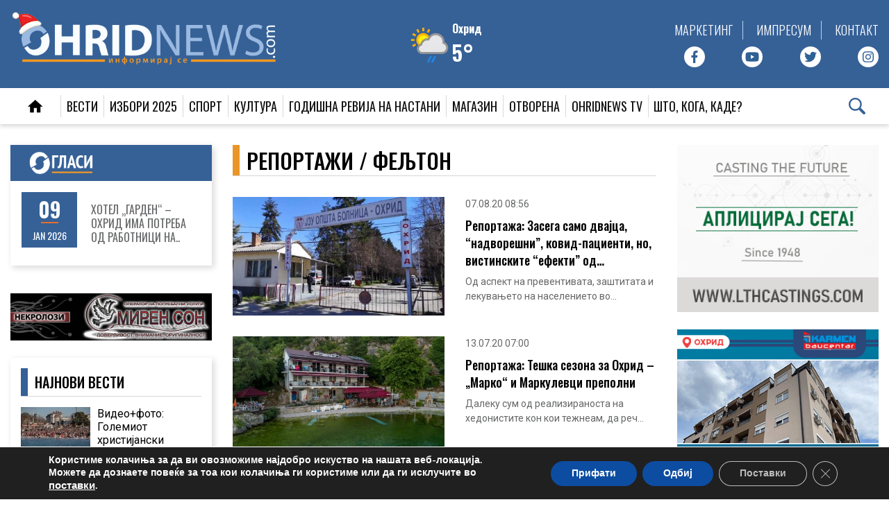

--- FILE ---
content_type: text/html; charset=UTF-8
request_url: https://www.ohridnews.com/magazin/zivot/zivot-reportazi-feljton/page/2/
body_size: 26679
content:
<!DOCTYPE html>
<html lang="en-US">
<head>
<meta charset="utf-8">
<meta name="viewport" content="width=device-width, initial-scale=1, user-scalable=no, maximum-scale=1">
<title>Репортажи / Фељтон - Page 2 of 5 - OhridNews</title>
<link href="https://www.ohridnews.com/wp-content/themes/ohridnews/favicon.png" rel="icon" type="image/x-icon" />
<link data-minify="1" href='https://www.ohridnews.com/wp-content/cache/min/1/wp-content/themes/ohridnews/style.css?ver=1768312799' rel='stylesheet' type='text/css'>
<link href='https://www.ohridnews.com/wp-content/themes/ohridnews/vreme/wu-icons-style.min.css?v=1070100' rel='stylesheet' type='text/css'>
<link href="https://fonts.googleapis.com/css2?family=Oswald:wght@300;400;500;600;700&display=swap" rel="stylesheet">
<link href="https://fonts.googleapis.com/css?family=Roboto:300,400,500,700&display=swap" rel="stylesheet">
<link data-minify="1" href='https://www.ohridnews.com/wp-content/cache/min/1/ajax/libs/slick-carousel/1.8.1/slick.min.css?ver=1768312800' rel='stylesheet' type='text/css'>
<link data-minify="1" href='https://www.ohridnews.com/wp-content/cache/min/1/ajax/libs/slick-carousel/1.8.1/slick-theme.min.css?ver=1768312800' rel='stylesheet' type='text/css'>
<link href='https://www.ohridnews.com/wp-content/themes/ohridnews/css/bootstrap.min.css?v=1070100' rel='stylesheet' type='text/css'>
<link data-minify="1" href='https://www.ohridnews.com/wp-content/cache/min/1/wp-content/themes/ohridnews/js/featherlight.css?ver=1768312800' rel='stylesheet' type='text/css'>
<script data-minify="1" src="https://www.ohridnews.com/wp-content/cache/min/1/jquery-3.6.0.min.js?ver=1768312800" crossorigin="anonymous"></script>
<script async src="https://pagead2.googlesyndication.com/pagead/js/adsbygoogle.js?client=ca-pub-2806722857837168" crossorigin="anonymous"></script>
<!-- Global site tag (gtag.js) - Google Analytics -->
<script async src="https://www.googletagmanager.com/gtag/js?id=UA-1217002-1"></script>
<script>
	window.dataLayer = window.dataLayer || [];
	function gtag(){dataLayer.push(arguments);}
	gtag('js', new Date());

	gtag('config', 'UA-1217002-1');
</script>

<!-- Facebook Pixel Code -->
<script>!function(f,b,e,v,n,t,s){if(f.fbq)return;n=f.fbq=function(){n.callMethod?n.callMethod.apply(n,arguments):n.queue.push(arguments)};if(!f._fbq)f._fbq=n;n.push=n;n.loaded=!0;n.version='2.0';n.queue=[];t=b.createElement(e);t.async=!0;t.src=v;s=b.getElementsByTagName(e)[0];s.parentNode.insertBefore(t,s)}(window,document,'script','https://connect.facebook.net/en_US/fbevents.js');fbq('init', '318628238730436');fbq('track', 'PageView');</script>
<noscript><img height="1" width="1" src="https://www.facebook.com/tr?id=318628238730436&ev=PageView&noscript=1"/></noscript>
<!-- End Facebook Pixel Code -->

<!--    ohridnews.com   -->
<script type="text/javascript">
/* <![CDATA[ */
(function() {
	window.dm=window.dm||{AjaxData:[]};
	window.dm.AjaxEvent=function(et,d,ssid,ad){
		dm.AjaxData.push({et:et,d:d,ssid:ssid,ad:ad});
		window.DotMetricsObj&&DotMetricsObj.onAjaxDataUpdate();
	};
	var d=document,
	h=d.getElementsByTagName('head')[0],
	s=d.createElement('script');
	s.type='text/javascript';
	s.async=true;
	s.src=document.location.protocol + '//script.dotmetrics.net/door.js?id=3704';
	h.appendChild(s);
}());
/* ]]> */
</script>
<meta name="google-site-verification" content="g4lz7SbpGiIBXOt6FtdOeVf_xyqU5Z__6-0ijfbU314" />

<meta name='robots' content='index, follow, max-image-preview:large, max-snippet:-1, max-video-preview:-1' />

	<!-- This site is optimized with the Yoast SEO plugin v20.6 - https://yoast.com/wordpress/plugins/seo/ -->
	<title>Репортажи / Фељтон - Page 2 of 5 - OhridNews</title>
	<link rel="canonical" href="https://www.ohridnews.com/magazin/zivot/zivot-reportazi-feljton/page/2/" />
	<link rel="prev" href="https://www.ohridnews.com/magazin/zivot/zivot-reportazi-feljton/" />
	<link rel="next" href="https://www.ohridnews.com/magazin/zivot/zivot-reportazi-feljton/page/3/" />
	<meta property="og:locale" content="en_US" />
	<meta property="og:type" content="article" />
	<meta property="og:title" content="Репортажи / Фељтон - Page 2 of 5 - OhridNews" />
	<meta property="og:url" content="https://www.ohridnews.com/magazin/zivot/zivot-reportazi-feljton/" />
	<meta property="og:site_name" content="OhridNews" />
	<meta name="twitter:card" content="summary_large_image" />
	<meta name="twitter:site" content="@ohridnews" />
	<script type="application/ld+json" class="yoast-schema-graph">{"@context":"https://schema.org","@graph":[{"@type":"CollectionPage","@id":"https://www.ohridnews.com/magazin/zivot/zivot-reportazi-feljton/","url":"https://www.ohridnews.com/magazin/zivot/zivot-reportazi-feljton/page/2/","name":"Репортажи / Фељтон - Page 2 of 5 - OhridNews","isPartOf":{"@id":"https://www.ohridnews.com/#website"},"primaryImageOfPage":{"@id":"https://www.ohridnews.com/magazin/zivot/zivot-reportazi-feljton/page/2/#primaryimage"},"image":{"@id":"https://www.ohridnews.com/magazin/zivot/zivot-reportazi-feljton/page/2/#primaryimage"},"thumbnailUrl":"https://www.ohridnews.com/wp-content/uploads/2020/06/Opsta-bolnica-Ohrid-750.jpg","inLanguage":"en-US"},{"@type":"ImageObject","inLanguage":"en-US","@id":"https://www.ohridnews.com/magazin/zivot/zivot-reportazi-feljton/page/2/#primaryimage","url":"https://www.ohridnews.com/wp-content/uploads/2020/06/Opsta-bolnica-Ohrid-750.jpg","contentUrl":"https://www.ohridnews.com/wp-content/uploads/2020/06/Opsta-bolnica-Ohrid-750.jpg","width":750,"height":383},{"@type":"WebSite","@id":"https://www.ohridnews.com/#website","url":"https://www.ohridnews.com/","name":"OhridNews","description":"Одговорно и проверено!","potentialAction":[{"@type":"SearchAction","target":{"@type":"EntryPoint","urlTemplate":"https://www.ohridnews.com/?s={search_term_string}"},"query-input":"required name=search_term_string"}],"inLanguage":"en-US"}]}</script>
	<!-- / Yoast SEO plugin. -->


<link rel="alternate" type="application/rss+xml" title="OhridNews &raquo; Репортажи / Фељтон Category Feed" href="https://www.ohridnews.com/magazin/zivot/zivot-reportazi-feljton/feed/" />
<script type="text/javascript">
window._wpemojiSettings = {"baseUrl":"https:\/\/s.w.org\/images\/core\/emoji\/14.0.0\/72x72\/","ext":".png","svgUrl":"https:\/\/s.w.org\/images\/core\/emoji\/14.0.0\/svg\/","svgExt":".svg","source":{"concatemoji":"https:\/\/www.ohridnews.com\/wp-includes\/js\/wp-emoji-release.min.js?ver=6.2.2"}};
/*! This file is auto-generated */
!function(e,a,t){var n,r,o,i=a.createElement("canvas"),p=i.getContext&&i.getContext("2d");function s(e,t){p.clearRect(0,0,i.width,i.height),p.fillText(e,0,0);e=i.toDataURL();return p.clearRect(0,0,i.width,i.height),p.fillText(t,0,0),e===i.toDataURL()}function c(e){var t=a.createElement("script");t.src=e,t.defer=t.type="text/javascript",a.getElementsByTagName("head")[0].appendChild(t)}for(o=Array("flag","emoji"),t.supports={everything:!0,everythingExceptFlag:!0},r=0;r<o.length;r++)t.supports[o[r]]=function(e){if(p&&p.fillText)switch(p.textBaseline="top",p.font="600 32px Arial",e){case"flag":return s("\ud83c\udff3\ufe0f\u200d\u26a7\ufe0f","\ud83c\udff3\ufe0f\u200b\u26a7\ufe0f")?!1:!s("\ud83c\uddfa\ud83c\uddf3","\ud83c\uddfa\u200b\ud83c\uddf3")&&!s("\ud83c\udff4\udb40\udc67\udb40\udc62\udb40\udc65\udb40\udc6e\udb40\udc67\udb40\udc7f","\ud83c\udff4\u200b\udb40\udc67\u200b\udb40\udc62\u200b\udb40\udc65\u200b\udb40\udc6e\u200b\udb40\udc67\u200b\udb40\udc7f");case"emoji":return!s("\ud83e\udef1\ud83c\udffb\u200d\ud83e\udef2\ud83c\udfff","\ud83e\udef1\ud83c\udffb\u200b\ud83e\udef2\ud83c\udfff")}return!1}(o[r]),t.supports.everything=t.supports.everything&&t.supports[o[r]],"flag"!==o[r]&&(t.supports.everythingExceptFlag=t.supports.everythingExceptFlag&&t.supports[o[r]]);t.supports.everythingExceptFlag=t.supports.everythingExceptFlag&&!t.supports.flag,t.DOMReady=!1,t.readyCallback=function(){t.DOMReady=!0},t.supports.everything||(n=function(){t.readyCallback()},a.addEventListener?(a.addEventListener("DOMContentLoaded",n,!1),e.addEventListener("load",n,!1)):(e.attachEvent("onload",n),a.attachEvent("onreadystatechange",function(){"complete"===a.readyState&&t.readyCallback()})),(e=t.source||{}).concatemoji?c(e.concatemoji):e.wpemoji&&e.twemoji&&(c(e.twemoji),c(e.wpemoji)))}(window,document,window._wpemojiSettings);
</script>
<style type="text/css">
img.wp-smiley,
img.emoji {
	display: inline !important;
	border: none !important;
	box-shadow: none !important;
	height: 1em !important;
	width: 1em !important;
	margin: 0 0.07em !important;
	vertical-align: -0.1em !important;
	background: none !important;
	padding: 0 !important;
}
</style>
	<link rel='stylesheet' id='wp-block-library-css' href='https://www.ohridnews.com/wp-includes/css/dist/block-library/style.min.css?ver=6.2.2' type='text/css' media='all' />
<link rel='stylesheet' id='classic-theme-styles-css' href='https://www.ohridnews.com/wp-includes/css/classic-themes.min.css?ver=6.2.2' type='text/css' media='all' />
<style id='global-styles-inline-css' type='text/css'>
body{--wp--preset--color--black: #000000;--wp--preset--color--cyan-bluish-gray: #abb8c3;--wp--preset--color--white: #ffffff;--wp--preset--color--pale-pink: #f78da7;--wp--preset--color--vivid-red: #cf2e2e;--wp--preset--color--luminous-vivid-orange: #ff6900;--wp--preset--color--luminous-vivid-amber: #fcb900;--wp--preset--color--light-green-cyan: #7bdcb5;--wp--preset--color--vivid-green-cyan: #00d084;--wp--preset--color--pale-cyan-blue: #8ed1fc;--wp--preset--color--vivid-cyan-blue: #0693e3;--wp--preset--color--vivid-purple: #9b51e0;--wp--preset--gradient--vivid-cyan-blue-to-vivid-purple: linear-gradient(135deg,rgba(6,147,227,1) 0%,rgb(155,81,224) 100%);--wp--preset--gradient--light-green-cyan-to-vivid-green-cyan: linear-gradient(135deg,rgb(122,220,180) 0%,rgb(0,208,130) 100%);--wp--preset--gradient--luminous-vivid-amber-to-luminous-vivid-orange: linear-gradient(135deg,rgba(252,185,0,1) 0%,rgba(255,105,0,1) 100%);--wp--preset--gradient--luminous-vivid-orange-to-vivid-red: linear-gradient(135deg,rgba(255,105,0,1) 0%,rgb(207,46,46) 100%);--wp--preset--gradient--very-light-gray-to-cyan-bluish-gray: linear-gradient(135deg,rgb(238,238,238) 0%,rgb(169,184,195) 100%);--wp--preset--gradient--cool-to-warm-spectrum: linear-gradient(135deg,rgb(74,234,220) 0%,rgb(151,120,209) 20%,rgb(207,42,186) 40%,rgb(238,44,130) 60%,rgb(251,105,98) 80%,rgb(254,248,76) 100%);--wp--preset--gradient--blush-light-purple: linear-gradient(135deg,rgb(255,206,236) 0%,rgb(152,150,240) 100%);--wp--preset--gradient--blush-bordeaux: linear-gradient(135deg,rgb(254,205,165) 0%,rgb(254,45,45) 50%,rgb(107,0,62) 100%);--wp--preset--gradient--luminous-dusk: linear-gradient(135deg,rgb(255,203,112) 0%,rgb(199,81,192) 50%,rgb(65,88,208) 100%);--wp--preset--gradient--pale-ocean: linear-gradient(135deg,rgb(255,245,203) 0%,rgb(182,227,212) 50%,rgb(51,167,181) 100%);--wp--preset--gradient--electric-grass: linear-gradient(135deg,rgb(202,248,128) 0%,rgb(113,206,126) 100%);--wp--preset--gradient--midnight: linear-gradient(135deg,rgb(2,3,129) 0%,rgb(40,116,252) 100%);--wp--preset--duotone--dark-grayscale: url('#wp-duotone-dark-grayscale');--wp--preset--duotone--grayscale: url('#wp-duotone-grayscale');--wp--preset--duotone--purple-yellow: url('#wp-duotone-purple-yellow');--wp--preset--duotone--blue-red: url('#wp-duotone-blue-red');--wp--preset--duotone--midnight: url('#wp-duotone-midnight');--wp--preset--duotone--magenta-yellow: url('#wp-duotone-magenta-yellow');--wp--preset--duotone--purple-green: url('#wp-duotone-purple-green');--wp--preset--duotone--blue-orange: url('#wp-duotone-blue-orange');--wp--preset--font-size--small: 13px;--wp--preset--font-size--medium: 20px;--wp--preset--font-size--large: 36px;--wp--preset--font-size--x-large: 42px;--wp--preset--spacing--20: 0.44rem;--wp--preset--spacing--30: 0.67rem;--wp--preset--spacing--40: 1rem;--wp--preset--spacing--50: 1.5rem;--wp--preset--spacing--60: 2.25rem;--wp--preset--spacing--70: 3.38rem;--wp--preset--spacing--80: 5.06rem;--wp--preset--shadow--natural: 6px 6px 9px rgba(0, 0, 0, 0.2);--wp--preset--shadow--deep: 12px 12px 50px rgba(0, 0, 0, 0.4);--wp--preset--shadow--sharp: 6px 6px 0px rgba(0, 0, 0, 0.2);--wp--preset--shadow--outlined: 6px 6px 0px -3px rgba(255, 255, 255, 1), 6px 6px rgba(0, 0, 0, 1);--wp--preset--shadow--crisp: 6px 6px 0px rgba(0, 0, 0, 1);}:where(.is-layout-flex){gap: 0.5em;}body .is-layout-flow > .alignleft{float: left;margin-inline-start: 0;margin-inline-end: 2em;}body .is-layout-flow > .alignright{float: right;margin-inline-start: 2em;margin-inline-end: 0;}body .is-layout-flow > .aligncenter{margin-left: auto !important;margin-right: auto !important;}body .is-layout-constrained > .alignleft{float: left;margin-inline-start: 0;margin-inline-end: 2em;}body .is-layout-constrained > .alignright{float: right;margin-inline-start: 2em;margin-inline-end: 0;}body .is-layout-constrained > .aligncenter{margin-left: auto !important;margin-right: auto !important;}body .is-layout-constrained > :where(:not(.alignleft):not(.alignright):not(.alignfull)){max-width: var(--wp--style--global--content-size);margin-left: auto !important;margin-right: auto !important;}body .is-layout-constrained > .alignwide{max-width: var(--wp--style--global--wide-size);}body .is-layout-flex{display: flex;}body .is-layout-flex{flex-wrap: wrap;align-items: center;}body .is-layout-flex > *{margin: 0;}:where(.wp-block-columns.is-layout-flex){gap: 2em;}.has-black-color{color: var(--wp--preset--color--black) !important;}.has-cyan-bluish-gray-color{color: var(--wp--preset--color--cyan-bluish-gray) !important;}.has-white-color{color: var(--wp--preset--color--white) !important;}.has-pale-pink-color{color: var(--wp--preset--color--pale-pink) !important;}.has-vivid-red-color{color: var(--wp--preset--color--vivid-red) !important;}.has-luminous-vivid-orange-color{color: var(--wp--preset--color--luminous-vivid-orange) !important;}.has-luminous-vivid-amber-color{color: var(--wp--preset--color--luminous-vivid-amber) !important;}.has-light-green-cyan-color{color: var(--wp--preset--color--light-green-cyan) !important;}.has-vivid-green-cyan-color{color: var(--wp--preset--color--vivid-green-cyan) !important;}.has-pale-cyan-blue-color{color: var(--wp--preset--color--pale-cyan-blue) !important;}.has-vivid-cyan-blue-color{color: var(--wp--preset--color--vivid-cyan-blue) !important;}.has-vivid-purple-color{color: var(--wp--preset--color--vivid-purple) !important;}.has-black-background-color{background-color: var(--wp--preset--color--black) !important;}.has-cyan-bluish-gray-background-color{background-color: var(--wp--preset--color--cyan-bluish-gray) !important;}.has-white-background-color{background-color: var(--wp--preset--color--white) !important;}.has-pale-pink-background-color{background-color: var(--wp--preset--color--pale-pink) !important;}.has-vivid-red-background-color{background-color: var(--wp--preset--color--vivid-red) !important;}.has-luminous-vivid-orange-background-color{background-color: var(--wp--preset--color--luminous-vivid-orange) !important;}.has-luminous-vivid-amber-background-color{background-color: var(--wp--preset--color--luminous-vivid-amber) !important;}.has-light-green-cyan-background-color{background-color: var(--wp--preset--color--light-green-cyan) !important;}.has-vivid-green-cyan-background-color{background-color: var(--wp--preset--color--vivid-green-cyan) !important;}.has-pale-cyan-blue-background-color{background-color: var(--wp--preset--color--pale-cyan-blue) !important;}.has-vivid-cyan-blue-background-color{background-color: var(--wp--preset--color--vivid-cyan-blue) !important;}.has-vivid-purple-background-color{background-color: var(--wp--preset--color--vivid-purple) !important;}.has-black-border-color{border-color: var(--wp--preset--color--black) !important;}.has-cyan-bluish-gray-border-color{border-color: var(--wp--preset--color--cyan-bluish-gray) !important;}.has-white-border-color{border-color: var(--wp--preset--color--white) !important;}.has-pale-pink-border-color{border-color: var(--wp--preset--color--pale-pink) !important;}.has-vivid-red-border-color{border-color: var(--wp--preset--color--vivid-red) !important;}.has-luminous-vivid-orange-border-color{border-color: var(--wp--preset--color--luminous-vivid-orange) !important;}.has-luminous-vivid-amber-border-color{border-color: var(--wp--preset--color--luminous-vivid-amber) !important;}.has-light-green-cyan-border-color{border-color: var(--wp--preset--color--light-green-cyan) !important;}.has-vivid-green-cyan-border-color{border-color: var(--wp--preset--color--vivid-green-cyan) !important;}.has-pale-cyan-blue-border-color{border-color: var(--wp--preset--color--pale-cyan-blue) !important;}.has-vivid-cyan-blue-border-color{border-color: var(--wp--preset--color--vivid-cyan-blue) !important;}.has-vivid-purple-border-color{border-color: var(--wp--preset--color--vivid-purple) !important;}.has-vivid-cyan-blue-to-vivid-purple-gradient-background{background: var(--wp--preset--gradient--vivid-cyan-blue-to-vivid-purple) !important;}.has-light-green-cyan-to-vivid-green-cyan-gradient-background{background: var(--wp--preset--gradient--light-green-cyan-to-vivid-green-cyan) !important;}.has-luminous-vivid-amber-to-luminous-vivid-orange-gradient-background{background: var(--wp--preset--gradient--luminous-vivid-amber-to-luminous-vivid-orange) !important;}.has-luminous-vivid-orange-to-vivid-red-gradient-background{background: var(--wp--preset--gradient--luminous-vivid-orange-to-vivid-red) !important;}.has-very-light-gray-to-cyan-bluish-gray-gradient-background{background: var(--wp--preset--gradient--very-light-gray-to-cyan-bluish-gray) !important;}.has-cool-to-warm-spectrum-gradient-background{background: var(--wp--preset--gradient--cool-to-warm-spectrum) !important;}.has-blush-light-purple-gradient-background{background: var(--wp--preset--gradient--blush-light-purple) !important;}.has-blush-bordeaux-gradient-background{background: var(--wp--preset--gradient--blush-bordeaux) !important;}.has-luminous-dusk-gradient-background{background: var(--wp--preset--gradient--luminous-dusk) !important;}.has-pale-ocean-gradient-background{background: var(--wp--preset--gradient--pale-ocean) !important;}.has-electric-grass-gradient-background{background: var(--wp--preset--gradient--electric-grass) !important;}.has-midnight-gradient-background{background: var(--wp--preset--gradient--midnight) !important;}.has-small-font-size{font-size: var(--wp--preset--font-size--small) !important;}.has-medium-font-size{font-size: var(--wp--preset--font-size--medium) !important;}.has-large-font-size{font-size: var(--wp--preset--font-size--large) !important;}.has-x-large-font-size{font-size: var(--wp--preset--font-size--x-large) !important;}
.wp-block-navigation a:where(:not(.wp-element-button)){color: inherit;}
:where(.wp-block-columns.is-layout-flex){gap: 2em;}
.wp-block-pullquote{font-size: 1.5em;line-height: 1.6;}
</style>
<link data-minify="1" rel='stylesheet' id='moove_gdpr_frontend-css' href='https://www.ohridnews.com/wp-content/cache/min/1/wp-content/plugins/gdpr-cookie-compliance/dist/styles/gdpr-main.css?ver=1768312800' type='text/css' media='all' />
<style id='moove_gdpr_frontend-inline-css' type='text/css'>
#moove_gdpr_cookie_modal,#moove_gdpr_cookie_info_bar,.gdpr_cookie_settings_shortcode_content{font-family:Nunito,sans-serif}#moove_gdpr_save_popup_settings_button{background-color:#373737;color:#fff}#moove_gdpr_save_popup_settings_button:hover{background-color:#000}#moove_gdpr_cookie_info_bar .moove-gdpr-info-bar-container .moove-gdpr-info-bar-content a.mgbutton,#moove_gdpr_cookie_info_bar .moove-gdpr-info-bar-container .moove-gdpr-info-bar-content button.mgbutton{background-color:#0C4DA2}#moove_gdpr_cookie_modal .moove-gdpr-modal-content .moove-gdpr-modal-footer-content .moove-gdpr-button-holder a.mgbutton,#moove_gdpr_cookie_modal .moove-gdpr-modal-content .moove-gdpr-modal-footer-content .moove-gdpr-button-holder button.mgbutton,.gdpr_cookie_settings_shortcode_content .gdpr-shr-button.button-green{background-color:#0C4DA2;border-color:#0C4DA2}#moove_gdpr_cookie_modal .moove-gdpr-modal-content .moove-gdpr-modal-footer-content .moove-gdpr-button-holder a.mgbutton:hover,#moove_gdpr_cookie_modal .moove-gdpr-modal-content .moove-gdpr-modal-footer-content .moove-gdpr-button-holder button.mgbutton:hover,.gdpr_cookie_settings_shortcode_content .gdpr-shr-button.button-green:hover{background-color:#fff;color:#0C4DA2}#moove_gdpr_cookie_modal .moove-gdpr-modal-content .moove-gdpr-modal-close i,#moove_gdpr_cookie_modal .moove-gdpr-modal-content .moove-gdpr-modal-close span.gdpr-icon{background-color:#0C4DA2;border:1px solid #0C4DA2}#moove_gdpr_cookie_info_bar span.change-settings-button.focus-g,#moove_gdpr_cookie_info_bar span.change-settings-button:focus{-webkit-box-shadow:0 0 1px 3px #0C4DA2;-moz-box-shadow:0 0 1px 3px #0C4DA2;box-shadow:0 0 1px 3px #0C4DA2}#moove_gdpr_cookie_modal .moove-gdpr-modal-content .moove-gdpr-modal-close i:hover,#moove_gdpr_cookie_modal .moove-gdpr-modal-content .moove-gdpr-modal-close span.gdpr-icon:hover,#moove_gdpr_cookie_info_bar span[data-href]>u.change-settings-button{color:#0C4DA2}#moove_gdpr_cookie_modal .moove-gdpr-modal-content .moove-gdpr-modal-left-content #moove-gdpr-menu li.menu-item-selected a span.gdpr-icon,#moove_gdpr_cookie_modal .moove-gdpr-modal-content .moove-gdpr-modal-left-content #moove-gdpr-menu li.menu-item-selected button span.gdpr-icon{color:inherit}#moove_gdpr_cookie_modal .moove-gdpr-modal-content .moove-gdpr-modal-left-content #moove-gdpr-menu li a span.gdpr-icon,#moove_gdpr_cookie_modal .moove-gdpr-modal-content .moove-gdpr-modal-left-content #moove-gdpr-menu li button span.gdpr-icon{color:inherit}#moove_gdpr_cookie_modal .gdpr-acc-link{line-height:0;font-size:0;color:transparent;position:absolute}#moove_gdpr_cookie_modal .moove-gdpr-modal-content .moove-gdpr-modal-close:hover i,#moove_gdpr_cookie_modal .moove-gdpr-modal-content .moove-gdpr-modal-left-content #moove-gdpr-menu li a,#moove_gdpr_cookie_modal .moove-gdpr-modal-content .moove-gdpr-modal-left-content #moove-gdpr-menu li button,#moove_gdpr_cookie_modal .moove-gdpr-modal-content .moove-gdpr-modal-left-content #moove-gdpr-menu li button i,#moove_gdpr_cookie_modal .moove-gdpr-modal-content .moove-gdpr-modal-left-content #moove-gdpr-menu li a i,#moove_gdpr_cookie_modal .moove-gdpr-modal-content .moove-gdpr-tab-main .moove-gdpr-tab-main-content a:hover,#moove_gdpr_cookie_info_bar.moove-gdpr-dark-scheme .moove-gdpr-info-bar-container .moove-gdpr-info-bar-content a.mgbutton:hover,#moove_gdpr_cookie_info_bar.moove-gdpr-dark-scheme .moove-gdpr-info-bar-container .moove-gdpr-info-bar-content button.mgbutton:hover,#moove_gdpr_cookie_info_bar.moove-gdpr-dark-scheme .moove-gdpr-info-bar-container .moove-gdpr-info-bar-content a:hover,#moove_gdpr_cookie_info_bar.moove-gdpr-dark-scheme .moove-gdpr-info-bar-container .moove-gdpr-info-bar-content button:hover,#moove_gdpr_cookie_info_bar.moove-gdpr-dark-scheme .moove-gdpr-info-bar-container .moove-gdpr-info-bar-content span.change-settings-button:hover,#moove_gdpr_cookie_info_bar.moove-gdpr-dark-scheme .moove-gdpr-info-bar-container .moove-gdpr-info-bar-content u.change-settings-button:hover,#moove_gdpr_cookie_info_bar span[data-href]>u.change-settings-button,#moove_gdpr_cookie_info_bar.moove-gdpr-dark-scheme .moove-gdpr-info-bar-container .moove-gdpr-info-bar-content a.mgbutton.focus-g,#moove_gdpr_cookie_info_bar.moove-gdpr-dark-scheme .moove-gdpr-info-bar-container .moove-gdpr-info-bar-content button.mgbutton.focus-g,#moove_gdpr_cookie_info_bar.moove-gdpr-dark-scheme .moove-gdpr-info-bar-container .moove-gdpr-info-bar-content a.focus-g,#moove_gdpr_cookie_info_bar.moove-gdpr-dark-scheme .moove-gdpr-info-bar-container .moove-gdpr-info-bar-content button.focus-g,#moove_gdpr_cookie_info_bar.moove-gdpr-dark-scheme .moove-gdpr-info-bar-container .moove-gdpr-info-bar-content a.mgbutton:focus,#moove_gdpr_cookie_info_bar.moove-gdpr-dark-scheme .moove-gdpr-info-bar-container .moove-gdpr-info-bar-content button.mgbutton:focus,#moove_gdpr_cookie_info_bar.moove-gdpr-dark-scheme .moove-gdpr-info-bar-container .moove-gdpr-info-bar-content a:focus,#moove_gdpr_cookie_info_bar.moove-gdpr-dark-scheme .moove-gdpr-info-bar-container .moove-gdpr-info-bar-content button:focus,#moove_gdpr_cookie_info_bar.moove-gdpr-dark-scheme .moove-gdpr-info-bar-container .moove-gdpr-info-bar-content span.change-settings-button.focus-g,span.change-settings-button:focus,#moove_gdpr_cookie_info_bar.moove-gdpr-dark-scheme .moove-gdpr-info-bar-container .moove-gdpr-info-bar-content u.change-settings-button.focus-g,#moove_gdpr_cookie_info_bar.moove-gdpr-dark-scheme .moove-gdpr-info-bar-container .moove-gdpr-info-bar-content u.change-settings-button:focus{color:#0C4DA2}#moove_gdpr_cookie_modal.gdpr_lightbox-hide{display:none}
</style>
<script type='text/javascript' src='https://www.ohridnews.com/wp-includes/js/jquery/jquery.min.js?ver=3.6.4' id='jquery-core-js'></script>
<script type='text/javascript' src='https://www.ohridnews.com/wp-includes/js/jquery/jquery-migrate.min.js?ver=3.4.0' id='jquery-migrate-js'></script>

<!-- This site is using AdRotate Professional v5.15.4 to display their advertisements - https://ajdg.solutions/ -->
<!-- AdRotate CSS -->
<style type="text/css" media="screen">
	.g { margin:0px; padding:0px; overflow:hidden; line-height:1; zoom:1; }
	.g img { height:auto; }
	.g-col { position:relative; float:left; }
	.g-col:first-child { margin-left: 0; }
	.g-col:last-child { margin-right: 0; }
	.woocommerce-page .g, .bbpress-wrapper .g { margin: 20px auto; clear:both; }
	.g-6 { margin:0px 0px 0px 0px; width:100%; max-width:125px; height:100%; max-height:125px; }
	.g-24 { min-width:0px; max-width:1330px; }
	.b-24 { margin:30px 0px 0px 0px; }
	.g-25 { min-width:0px; max-width:1300px; }
	.b-25 { margin:30px 0px 0px 0px; }
	@media only screen and (max-width: 480px) {
		.g-col, .g-dyn, .g-single { width:100%; margin-left:0; margin-right:0; }
		.woocommerce-page .g, .bbpress-wrapper .g { margin: 10px auto; }
	}
</style>
<!-- /AdRotate CSS -->


<!-- Meta Pixel Code -->
<script type='text/javascript'>
!function(f,b,e,v,n,t,s){if(f.fbq)return;n=f.fbq=function(){n.callMethod?
n.callMethod.apply(n,arguments):n.queue.push(arguments)};if(!f._fbq)f._fbq=n;
n.push=n;n.loaded=!0;n.version='2.0';n.queue=[];t=b.createElement(e);t.async=!0;
t.src=v;s=b.getElementsByTagName(e)[0];s.parentNode.insertBefore(t,s)}(window,
document,'script','https://connect.facebook.net/en_US/fbevents.js?v=next');
</script>
<!-- End Meta Pixel Code -->

      <script type='text/javascript'>
        var url = window.location.origin + '?ob=open-bridge';
        fbq('set', 'openbridge', '114301894957945', url);
      </script>
    <script type='text/javascript'>fbq('init', '114301894957945', {}, {
    "agent": "wordpress-6.2.2-4.0.1"
})</script><script type='text/javascript'>
    fbq('track', 'PageView', []);
  </script>
<!-- Meta Pixel Code -->
<noscript>
<img height="1" width="1" style="display:none" alt="fbpx"
src="https://www.facebook.com/tr?id=114301894957945&ev=PageView&noscript=1" />
</noscript>
<!-- End Meta Pixel Code -->
		<style type="text/css" id="wp-custom-css">
			.gallery {
    width: 100%;
		margin-bottom: 1rem;
}
.only-mob.part-ad.pod-prviot {
    flex-direction: column;
}

@media all and (max-width: 991px) {
	.ads-horizontal > div {
			margin-bottom: 25px;
	}
	.ads-horizontal > div:last-child {
			margin-bottom: 0;
	}
}		</style>
		<noscript><style id="rocket-lazyload-nojs-css">.rll-youtube-player, [data-lazy-src]{display:none !important;}</style></noscript></head>

<body class="archive paged category category-zivot-reportazi-feljton category-104 paged-2 category-paged-2 lang-mk">

	<div id="fb-root"></div>

	<button class="scrollup" style="display: none;" aria-label="Back to top button"><i class="fa fa-angle-up"></i></button>

	
				<div id="main_banner" class="main_banner">
				<div class="part-ad part-fullwidth-ad"><!-- Either there are no banners, they are disabled or none qualified for this location! --></div>			</div>
			
	<div id="header">
		<div class="container top-header">
			<div class="row">

				<div class="col-3 toggle_menu only-mob">
					<button type="button" class="hamburger">
						<span></span>
						<span></span>
						<span></span>
					</button>
				</div>

				<div class="col-lg-4 top-header-left col-6">
					<a class="header-logo" href="https://www.ohridnews.com">
						<img src="data:image/svg+xml,%3Csvg%20xmlns='http://www.w3.org/2000/svg'%20viewBox='0%200%200%200'%3E%3C/svg%3E" data-lazy-src="https://www.ohridnews.com/wp-content/uploads/2025/12/logo-novo-transparent-nova-godina-za-web-1.png"><noscript><img src="https://www.ohridnews.com/wp-content/uploads/2025/12/logo-novo-transparent-nova-godina-za-web-1.png"></noscript>
					</a>
				</div>

				<div class="col-lg-4 top-header-center only-desk">
					<div class="header-mdl-vreme">
						<div class="oh-weather"><img class="oh-icon" src="data:image/svg+xml,%3Csvg%20xmlns='http://www.w3.org/2000/svg'%20viewBox='0%200%200%200'%3E%3C/svg%3E" data-lazy-src="//cdn.weatherapi.com/weather/64x64/day/176.png" /><noscript><img class="oh-icon" src="//cdn.weatherapi.com/weather/64x64/day/176.png" /></noscript><div class="oh-temp"><span>охрид</span><span>5&#176;</span></div></div>					</div>
				</div>

				<div class="col-lg-4 top-header-right only-desk">
					<div class="header-links">
						<a href="https://www.ohridnews.com/marketing/">маркетинг</a>
						<a href="https://www.ohridnews.com/impressum/">импресум</a>
						<a href="https://www.ohridnews.com/contact/">контакт</a>
					</div>
					<div class="header-social">
						<div class="social-icons">
							<a href="https://www.facebook.com/ohridnews.mk/" target="_blank" class="rounded-circle">
								<i class="fab fa-facebook-f"></i>
							</a>
							<a href="https://www.youtube.com/user/ohridnews" target="_blank" class="rounded-circle">
								<i class='fab fa-youtube'></i>
							</a>
							<a href="https://twitter.com/ohridnews" target="_blank" class="rounded-circle">
								<i class="fab fa-twitter"></i>
							</a>
							<a href="https://www.instagram.com/ohridnews.mk" target="_blank" class="rounded-circle">
								<i class="fab fa-instagram"></i>
							</a>
						</div>
					</div>
				</div>

				<div class="col-3 toggle_search_mobile only-mob">
					<button type="button" id="toggle_search_mobile">
						<i class="fa fa-search" aria-hidden="true"></i>
					</button>
				</div>

			</div>
		</div>

		<div class="bot-header">
			<div class="container">
				<div id="menu">
					<ul id="menu-glavno" class="menu"><li id="menu-item-14" class="menu-home menu-item menu-item-type-post_type menu-item-object-page menu-item-home menu-item-14"><a href="https://www.ohridnews.com/">Почетна</a></li>
<li id="menu-item-15" class="menu-item menu-item-type-taxonomy menu-item-object-category menu-item-has-children menu-item-15"><a href="https://www.ohridnews.com/vesti/">Вести</a>
<ul class="sub-menu">
	<li id="menu-item-17" class="menu-item menu-item-type-taxonomy menu-item-object-category menu-item-17"><a href="https://www.ohridnews.com/vesti/vesti-ohrid/">Охрид</a></li>
	<li id="menu-item-538597" class="menu-item menu-item-type-taxonomy menu-item-object-category menu-item-538597"><a href="https://www.ohridnews.com/vesti/okolina/">Околина</a></li>
	<li id="menu-item-16" class="menu-item menu-item-type-taxonomy menu-item-object-category menu-item-16"><a href="https://www.ohridnews.com/vesti/vesti-makedonija/">Македонија</a></li>
	<li id="menu-item-18" class="menu-item menu-item-type-taxonomy menu-item-object-category menu-item-18"><a href="https://www.ohridnews.com/vesti/vesti-svet/">Регион/Свет</a></li>
	<li id="menu-item-576025" class="menu-item menu-item-type-taxonomy menu-item-object-category menu-item-576025"><a href="https://www.ohridnews.com/vesti/izbori-2024/">ИЗБОРИ 2024</a></li>
</ul>
</li>
<li id="menu-item-608873" class="menu-item menu-item-type-taxonomy menu-item-object-category menu-item-608873"><a href="https://www.ohridnews.com/lokalni-izbori-2025/">Избори 2025</a></li>
<li id="menu-item-19" class="menu-item menu-item-type-taxonomy menu-item-object-category menu-item-has-children menu-item-19"><a href="https://www.ohridnews.com/sport/">Спорт</a>
<ul class="sub-menu">
	<li id="menu-item-21" class="menu-item menu-item-type-taxonomy menu-item-object-category menu-item-21"><a href="https://www.ohridnews.com/sport/sport-ohrid/">Охрид</a></li>
	<li id="menu-item-20" class="menu-item menu-item-type-taxonomy menu-item-object-category menu-item-20"><a href="https://www.ohridnews.com/sport/sport-makedonija/">Македонија</a></li>
	<li id="menu-item-22" class="menu-item menu-item-type-taxonomy menu-item-object-category menu-item-22"><a href="https://www.ohridnews.com/sport/sport-svet/">Регион/Свет</a></li>
	<li id="menu-item-609387" class="menu-item menu-item-type-taxonomy menu-item-object-category menu-item-609387"><a href="https://www.ohridnews.com/sport/bogorodicza-kup/">Богородица Куп</a></li>
</ul>
</li>
<li id="menu-item-27" class="menu-item menu-item-type-taxonomy menu-item-object-category menu-item-has-children menu-item-27"><a href="https://www.ohridnews.com/kultura/">Култура</a>
<ul class="sub-menu">
	<li id="menu-item-29" class="menu-item menu-item-type-taxonomy menu-item-object-category menu-item-29"><a href="https://www.ohridnews.com/kultura/kultura-ohrid/">Охрид</a></li>
	<li id="menu-item-28" class="menu-item menu-item-type-taxonomy menu-item-object-category menu-item-28"><a href="https://www.ohridnews.com/kultura/kultura-makedonija/">Македонија</a></li>
	<li id="menu-item-30" class="menu-item menu-item-type-taxonomy menu-item-object-category menu-item-30"><a href="https://www.ohridnews.com/kultura/kultura-svet/">Регион/Свет</a></li>
</ul>
</li>
<li id="menu-item-525115" class="menu-item menu-item-type-post_type menu-item-object-page menu-item-525115"><a href="https://www.ohridnews.com/godishna-revi%d1%98a-na-nastani-2024/">Годишна Ревија на Настани</a></li>
<li id="menu-item-538653" class="menu-item menu-item-type-taxonomy menu-item-object-category current-category-ancestor current-menu-ancestor menu-item-has-children menu-item-538653"><a href="https://www.ohridnews.com/magazin/">Магазин</a>
<ul class="sub-menu">
	<li id="menu-item-37" class="menu-item menu-item-type-taxonomy menu-item-object-category current-category-ancestor current-menu-ancestor current-menu-parent current-category-parent menu-item-has-children menu-item-37"><a href="https://www.ohridnews.com/magazin/zivot/">Живот</a>
	<ul class="sub-menu">
		<li id="menu-item-38" class="menu-item menu-item-type-taxonomy menu-item-object-category current-menu-item menu-item-38"><a href="https://www.ohridnews.com/magazin/zivot/zivot-reportazi-feljton/" aria-current="page">Репортажи / Фељтон</a></li>
		<li id="menu-item-39" class="menu-item menu-item-type-taxonomy menu-item-object-category menu-item-39"><a href="https://www.ohridnews.com/magazin/zivot/zivot-kniga/">Книга</a></li>
		<li id="menu-item-444481" class="menu-item menu-item-type-taxonomy menu-item-object-category menu-item-444481"><a href="https://www.ohridnews.com/magazin/zivot/zivot-film/">Филм</a></li>
		<li id="menu-item-41" class="menu-item menu-item-type-taxonomy menu-item-object-category menu-item-41"><a href="https://www.ohridnews.com/magazin/zivot/zivot-zdravje/">Здравје</a></li>
		<li id="menu-item-42" class="menu-item menu-item-type-taxonomy menu-item-object-category menu-item-42"><a href="https://www.ohridnews.com/magazin/zivot/zivot-ubavina/">Убавина</a></li>
		<li id="menu-item-444480" class="menu-item menu-item-type-taxonomy menu-item-object-category menu-item-444480"><a href="https://www.ohridnews.com/magazin/zivot/avtomoto/">Автомото</a></li>
	</ul>
</li>
	<li id="menu-item-491387" class="menu-item menu-item-type-taxonomy menu-item-object-category menu-item-has-children menu-item-491387"><a href="https://www.ohridnews.com/magazin/zanimlivosti/">Занимливости</a>
	<ul class="sub-menu">
		<li id="menu-item-491389" class="menu-item menu-item-type-taxonomy menu-item-object-category menu-item-491389"><a href="https://www.ohridnews.com/magazin/zanimlivosti/zanimlivosti-ohrid/">Охрид</a></li>
		<li id="menu-item-491388" class="menu-item menu-item-type-taxonomy menu-item-object-category menu-item-491388"><a href="https://www.ohridnews.com/magazin/zanimlivosti/zanimlivosti-makedonija/">Македонија</a></li>
		<li id="menu-item-491390" class="menu-item menu-item-type-taxonomy menu-item-object-category menu-item-491390"><a href="https://www.ohridnews.com/magazin/zanimlivosti/zanimlivosti-svet/">Регион/Свет</a></li>
	</ul>
</li>
</ul>
</li>
<li id="menu-item-33" class="menu-item menu-item-type-taxonomy menu-item-object-category menu-item-has-children menu-item-33"><a href="https://www.ohridnews.com/slobodna-zona/otvorena/">Отворена</a>
<ul class="sub-menu">
	<li id="menu-item-36" class="menu-item menu-item-type-taxonomy menu-item-object-category menu-item-36"><a href="https://www.ohridnews.com/otvorena-kolumni/">Колумни</a></li>
	<li id="menu-item-34" class="menu-item menu-item-type-taxonomy menu-item-object-category menu-item-34"><a href="https://www.ohridnews.com/slobodna-zona/otvorena/otvorena-pisma/">Писма</a></li>
</ul>
</li>
<li id="menu-item-43" class="menu-item menu-item-type-taxonomy menu-item-object-category menu-item-has-children menu-item-43"><a href="https://www.ohridnews.com/ohridnews-tv/">OhridNews TV</a>
<ul class="sub-menu">
	<li id="menu-item-44" class="menu-item menu-item-type-taxonomy menu-item-object-category menu-item-44"><a href="https://www.ohridnews.com/ohridnews-tv/ohridnews-tv-ohridski-razgovori/">Охридски Разговори</a></li>
	<li id="menu-item-538423" class="menu-item menu-item-type-taxonomy menu-item-object-category menu-item-538423"><a href="https://www.ohridnews.com/ohridnews-tv/video-intervju/">Видео Интервју</a></li>
	<li id="menu-item-538425" class="menu-item menu-item-type-taxonomy menu-item-object-category menu-item-538425"><a href="https://www.ohridnews.com/ohridnews-tv/obicni-heroi/">Обични херои</a></li>
	<li id="menu-item-538424" class="menu-item menu-item-type-taxonomy menu-item-object-category menu-item-538424"><a href="https://www.ohridnews.com/ohridnews-tv/1-minuta-vesti/">1 Минута Вести</a></li>
	<li id="menu-item-538426" class="menu-item menu-item-type-taxonomy menu-item-object-category menu-item-538426"><a href="https://www.ohridnews.com/ohridnews-tv/sport-plus/">Спорт +</a></li>
	<li id="menu-item-538427" class="menu-item menu-item-type-taxonomy menu-item-object-category menu-item-538427"><a href="https://www.ohridnews.com/ohridnews-tv/napladne/">Напладне</a></li>
	<li id="menu-item-538428" class="menu-item menu-item-type-taxonomy menu-item-object-category menu-item-538428"><a href="https://www.ohridnews.com/ohridnews-tv/nase-zdravje/">Наше Здравје</a></li>
</ul>
</li>
<li id="menu-item-541366" class="menu-item menu-item-type-taxonomy menu-item-object-category menu-item-541366"><a href="https://www.ohridnews.com/shto-koga-kade/">Што, кога, каде?</a></li>
<li id="menu-item-46" class="menu-search menu-item menu-item-type-custom menu-item-object-custom menu-item-46"><a href="#"><i class="fa fa-search" aria-hidden="true"></i></a></li>
</ul>				</div>
			</div>
		</div>

	</div>

	<div id="searchbox" style="display: none;">
		<div class="container">
			<form role="search" method="get" class="search-form" action="https://www.ohridnews.com/">
				<label class="search-label">
					<input type="search" class="search-field"
						placeholder="Текст за пребарување.."
						value="" name="s"
						title="Search for:"
						autocomplete="off" />
				</label>
				<input type="submit" class="search-submit"
					value="Барај.." />
			</form>
		</div>
	</div>

<div id="content">
	<div class="container">
		<div class="part row only-mob pod-menu-ads">
					</div>
		<div class="part row">

			<div class="col-xl-3 category-left-sidebar only-desk">
			    <div class="archive-left-sidebar">
	<div>
		<div>
		
			<div class="sidebar-oglasi sidebar-oglasi-widget">
				<div class="posledni-soopstenia">
					<div class="oglasi-sidebar-logo">
						<img class="oglasi-logo" src="data:image/svg+xml,%3Csvg%20xmlns='http://www.w3.org/2000/svg'%20viewBox='0%200%200%200'%3E%3C/svg%3E" data-lazy-src="https://www.ohridnews.com/wp-content/themes/ohridnews/img/oglasi.png?v=1070100"><noscript><img class="oglasi-logo" src="https://www.ohridnews.com/wp-content/themes/ohridnews/img/oglasi.png?v=1070100"></noscript>
					</div>
				
					<div class="posledni-soopstenia-holder soopstenia-sidebar-hold soopstenia-sidebar-slick">
						
							<div class="soopstenie-single">
								<div class="post-thumbnail post-date-square soopstenie-title">
									<a href="https://www.ohridnews.com/soopstenie/kostal-vrabotuva-operatori-vo-proizvodstvo-2/">
										<span class="date-inn-day">25</span>
										<span class="shlajfna"></span>
										<span class="date-inn-month date-inn-year">Dec 2025</span>
									</a>
								</div>
								<a class="soopstenie-single-title" href="https://www.ohridnews.com/soopstenie/kostal-vrabotuva-operatori-vo-proizvodstvo-2/">КОСТАЛ ВРАБОТУВА</a>
							</div>

						
							<div class="soopstenie-single">
								<div class="post-thumbnail post-date-square soopstenie-title">
									<a href="https://www.ohridnews.com/soopstenie/hotel-garden-ohrid-ima-potreba-od-rabotniczi-na-pove%d0%8ce-poziczii/">
										<span class="date-inn-day">09</span>
										<span class="shlajfna"></span>
										<span class="date-inn-month date-inn-year">Jan 2026</span>
									</a>
								</div>
								<a class="soopstenie-single-title" href="https://www.ohridnews.com/soopstenie/hotel-garden-ohrid-ima-potreba-od-rabotniczi-na-pove%d0%8ce-poziczii/">ХОТЕЛ „ГАРДЕН“ – ОХРИД ИМА ПОТРЕБА ОД РАБОТНИЦИ НА..</a>
							</div>

						
							<div class="soopstenie-single">
								<div class="post-thumbnail post-date-square soopstenie-title">
									<a href="https://www.ohridnews.com/soopstenie/inospektar-vrabotuva/">
										<span class="date-inn-day">13</span>
										<span class="shlajfna"></span>
										<span class="date-inn-month date-inn-year">Jan 2026</span>
									</a>
								</div>
								<a class="soopstenie-single-title" href="https://www.ohridnews.com/soopstenie/inospektar-vrabotuva/">ИНОСПЕКТАР ВРАБОТУВА</a>
							</div>

											</div>
				
				</div>
			</div>
		

		</div>
		<div><!-- Error, Ad (337) is not available at this time due to schedule/budgeting/geolocation/mobile restrictions! --></div>
		<div><div class="a-single a-15"><a onClick="gtag('event', 'click', {'advert_name': 'Nekrolozi'});" href="http://mirenson.com.mk/index.php" target="_blank" rel="nofollow"><img src="data:image/svg+xml,%3Csvg%20xmlns='http://www.w3.org/2000/svg'%20viewBox='0%200%20529%20125'%3E%3C/svg%3E" width="529" height="125" data-lazy-src="https://www.ohridnews.com/wp-content/banners/nekrolozi-550-125.jpg" /><noscript><img src="https://www.ohridnews.com/wp-content/banners/nekrolozi-550-125.jpg" width="529" height="125" /></noscript></a><img class="pixel" style="width:0 !important; height:0 !important;" width="0" height="0" src="data:image/svg+xml,%3Csvg%20xmlns='http://www.w3.org/2000/svg'%20viewBox='0%200%200%200'%3E%3C/svg%3E" onload="gtag('event', 'impression', {'advert_name': 'Nekrolozi'});" data-lazy-src="[data-uri]" /><noscript><img class="pixel" style="width:0 !important; height:0 !important;" width="0" height="0" src="[data-uri]" onload="gtag('event', 'impression', {'advert_name': 'Nekrolozi'});" /></noscript></div></div>
		<div class="latest-news-sidebar sidebar-box">
			<h2>Најнови Вести</h2>
			<ul class="latest-news-list">
			    			        <li>
			        	<div class="post-thumbnail">
							<a href="https://www.ohridnews.com/video-foto-golemiot-hristi%d1%98anski-praznik-bogo%d1%98avlenie-vodiczi-dosto%d1%98no-odbelezhan-vo-ohrid/"><img width="100" height="80" src="data:image/svg+xml,%3Csvg%20xmlns='http://www.w3.org/2000/svg'%20viewBox='0%200%20100%2080'%3E%3C/svg%3E" class="attachment-thumbnail size-thumbnail wp-post-image" alt="" decoding="async" data-lazy-src="https://www.ohridnews.com/wp-content/uploads/2026/01/dsc_6015-100x80.jpg" /><noscript><img width="100" height="80" src="https://www.ohridnews.com/wp-content/uploads/2026/01/dsc_6015-100x80.jpg" class="attachment-thumbnail size-thumbnail wp-post-image" alt="" decoding="async" /></noscript></a>
						</div>
						<div class="post-title">
				            <a class="part-title" href="https://www.ohridnews.com/video-foto-golemiot-hristi%d1%98anski-praznik-bogo%d1%98avlenie-vodiczi-dosto%d1%98no-odbelezhan-vo-ohrid/">
				            	Видео+фото: Големиот христијански празник Богојавление –&hellip;				            </a>
				            				            <p class="part-date">19.01.26 14:20</p>
				        </div>
			        </li>
			    			        <li>
			        	<div class="post-thumbnail">
							<a href="https://www.ohridnews.com/petar-chakareski-prv-do-svetiot-krst-vo-vodite-na-czrn-drim-vo-struga/"><img width="100" height="80" src="data:image/svg+xml,%3Csvg%20xmlns='http://www.w3.org/2000/svg'%20viewBox='0%200%20100%2080'%3E%3C/svg%3E" class="attachment-thumbnail size-thumbnail wp-post-image" alt="" decoding="async" data-lazy-src="https://www.ohridnews.com/wp-content/uploads/2026/01/c3c2a77e-bfc8-4ce0-9a13-59c33c5d7110-100x80.jpg" /><noscript><img width="100" height="80" src="https://www.ohridnews.com/wp-content/uploads/2026/01/c3c2a77e-bfc8-4ce0-9a13-59c33c5d7110-100x80.jpg" class="attachment-thumbnail size-thumbnail wp-post-image" alt="" decoding="async" /></noscript></a>
						</div>
						<div class="post-title">
				            <a class="part-title" href="https://www.ohridnews.com/petar-chakareski-prv-do-svetiot-krst-vo-vodite-na-czrn-drim-vo-struga/">
				            	Петар Чакарески прв до Светиот крст&hellip;				            </a>
				            				            <p class="part-date">19.01.26 13:22</p>
				        </div>
			        </li>
			    			        <li>
			        	<div class="post-thumbnail">
							<a href="https://www.ohridnews.com/foto-bra%d1%9cata-loteski-verni-na-tradiczi%d1%98ata/"><img width="100" height="80" src="data:image/svg+xml,%3Csvg%20xmlns='http://www.w3.org/2000/svg'%20viewBox='0%200%20100%2080'%3E%3C/svg%3E" class="attachment-thumbnail size-thumbnail wp-post-image" alt="" decoding="async" data-lazy-src="https://www.ohridnews.com/wp-content/uploads/2026/01/dsc_6271-100x80.jpg" /><noscript><img width="100" height="80" src="https://www.ohridnews.com/wp-content/uploads/2026/01/dsc_6271-100x80.jpg" class="attachment-thumbnail size-thumbnail wp-post-image" alt="" decoding="async" /></noscript></a>
						</div>
						<div class="post-title">
				            <a class="part-title" href="https://www.ohridnews.com/foto-bra%d1%9cata-loteski-verni-na-tradiczi%d1%98ata/">
				            	Фото: Браќата Лотески верни на традицијата				            </a>
				            				            <p class="part-date">19.01.26 12:28</p>
				        </div>
			        </li>
			    			        <li>
			        	<div class="post-thumbnail">
							<a href="https://www.ohridnews.com/video-foto-svetiot-krst-i-godinava-vo-raczete-na-martin-go%d1%9fo-od-varosh/"><img width="100" height="80" src="data:image/svg+xml,%3Csvg%20xmlns='http://www.w3.org/2000/svg'%20viewBox='0%200%20100%2080'%3E%3C/svg%3E" class="attachment-thumbnail size-thumbnail wp-post-image" alt="" decoding="async" data-lazy-src="https://www.ohridnews.com/wp-content/uploads/2026/01/dsc_0451-100x80.jpg" /><noscript><img width="100" height="80" src="https://www.ohridnews.com/wp-content/uploads/2026/01/dsc_0451-100x80.jpg" class="attachment-thumbnail size-thumbnail wp-post-image" alt="" decoding="async" /></noscript></a>
						</div>
						<div class="post-title">
				            <a class="part-title" href="https://www.ohridnews.com/video-foto-svetiot-krst-i-godinava-vo-raczete-na-martin-go%d1%9fo-od-varosh/">
				            	Видео+фото: Светиот крст и годинава во&hellip;				            </a>
				            				            <p class="part-date">19.01.26 10:22</p>
				        </div>
			        </li>
			    			        <li>
			        	<div class="post-thumbnail">
							<a href="https://www.ohridnews.com/verniczite-gi-ispolni%d1%98a-czrkovnite-hramovi-za-vodiczi-3/"><img width="100" height="80" src="data:image/svg+xml,%3Csvg%20xmlns='http://www.w3.org/2000/svg'%20viewBox='0%200%20100%2080'%3E%3C/svg%3E" class="attachment-thumbnail size-thumbnail wp-post-image" alt="" decoding="async" data-lazy-src="https://www.ohridnews.com/wp-content/uploads/2026/01/36c890ef-4e31-459a-b84d-9b1bc8c33a10-100x80.jpg" /><noscript><img width="100" height="80" src="https://www.ohridnews.com/wp-content/uploads/2026/01/36c890ef-4e31-459a-b84d-9b1bc8c33a10-100x80.jpg" class="attachment-thumbnail size-thumbnail wp-post-image" alt="" decoding="async" /></noscript></a>
						</div>
						<div class="post-title">
				            <a class="part-title" href="https://www.ohridnews.com/verniczite-gi-ispolni%d1%98a-czrkovnite-hramovi-za-vodiczi-3/">
				            	Верниците ги исполнија црковните храмови за&hellip;				            </a>
				            				            <p class="part-date">19.01.26 09:40</p>
				        </div>
			        </li>
			    			</ul>
		</div>
	</div>
</div>			</div>
			
			<div class="col-xl-6 col-lg-8">

				<div class="title-part">
					
					<h2 class="part-title part-title-orange">Репортажи / Фељтон</h2>
				</div>
				
				<div class="archive-list">

					
						
						<div class="part-post part-post-medium">
							<div class="post-thumbnail">
								<a href="https://www.ohridnews.com/reportazha-zasega-samo-dva-ca-nadvoreshni-kovid-pacienti-no-vistinskite-efekti-od-ilindenskata-turistichkata-naezda-na-ohrid-e-se-vidat-za-7-do-15-dena/"><img width="500" height="280" src="data:image/svg+xml,%3Csvg%20xmlns='http://www.w3.org/2000/svg'%20viewBox='0%200%20500%20280'%3E%3C/svg%3E" class="attachment-custom-medium size-custom-medium wp-post-image" alt="" decoding="async" data-lazy-src="https://www.ohridnews.com/wp-content/uploads/2020/06/Opsta-bolnica-Ohrid-750-500x280.jpg" /><noscript><img width="500" height="280" src="https://www.ohridnews.com/wp-content/uploads/2020/06/Opsta-bolnica-Ohrid-750-500x280.jpg" class="attachment-custom-medium size-custom-medium wp-post-image" alt="" decoding="async" /></noscript></a>
							</div>
							<div class="post-title">
								<p class="part-date">07.08.20 08:56</p>								
								<a class="part-title" href="https://www.ohridnews.com/reportazha-zasega-samo-dva-ca-nadvoreshni-kovid-pacienti-no-vistinskite-efekti-od-ilindenskata-turistichkata-naezda-na-ohrid-e-se-vidat-za-7-do-15-dena/">
									Репортажа: Засега само двајца, “надворешни”, ковид-пациенти, но, вистинските “ефекти” од&hellip;								</a>
								<p class="part-excerpt">Од аспект на превентивата, заштитата и лекувањето на населението во...</p>
							</div>
						</div>
					
						
						<div class="part-post part-post-medium">
							<div class="post-thumbnail">
								<a href="https://www.ohridnews.com/reportazha-teshka-sezona-za-ohrid-marko-i-markulevci-prepolni/"><img width="500" height="280" src="data:image/svg+xml,%3Csvg%20xmlns='http://www.w3.org/2000/svg'%20viewBox='0%200%20500%20280'%3E%3C/svg%3E" class="attachment-custom-medium size-custom-medium wp-post-image" alt="" decoding="async" data-lazy-srcset="https://www.ohridnews.com/wp-content/uploads/2020/07/vila2-500x280.jpg 500w, https://www.ohridnews.com/wp-content/uploads/2020/07/vila2-768x432.jpg 768w, https://www.ohridnews.com/wp-content/uploads/2020/07/vila2.jpg 1000w" data-lazy-sizes="(max-width: 500px) 100vw, 500px" data-lazy-src="https://www.ohridnews.com/wp-content/uploads/2020/07/vila2-500x280.jpg" /><noscript><img width="500" height="280" src="https://www.ohridnews.com/wp-content/uploads/2020/07/vila2-500x280.jpg" class="attachment-custom-medium size-custom-medium wp-post-image" alt="" decoding="async" srcset="https://www.ohridnews.com/wp-content/uploads/2020/07/vila2-500x280.jpg 500w, https://www.ohridnews.com/wp-content/uploads/2020/07/vila2-768x432.jpg 768w, https://www.ohridnews.com/wp-content/uploads/2020/07/vila2.jpg 1000w" sizes="(max-width: 500px) 100vw, 500px" /></noscript></a>
							</div>
							<div class="post-title">
								<p class="part-date">13.07.20 07:00</p>								
								<a class="part-title" href="https://www.ohridnews.com/reportazha-teshka-sezona-za-ohrid-marko-i-markulevci-prepolni/">
									Репортажа: Тешка сезона за Охрид – „Марко“ и Маркулевци преполни								</a>
								<p class="part-excerpt">Далеку сум од реализираноста на хедонистите кон кои тежнеам, да реч...</p>
							</div>
						</div>
					
						
						<div class="part-post part-post-medium">
							<div class="post-thumbnail">
								<a href="https://www.ohridnews.com/prikaznata-za-prvoto-kino-ilindenec-a-donel-filmskata-umetnost-na-golemoto-platno-vo-ohrid/"><img width="500" height="280" src="data:image/svg+xml,%3Csvg%20xmlns='http://www.w3.org/2000/svg'%20viewBox='0%200%20500%20280'%3E%3C/svg%3E" class="attachment-custom-medium size-custom-medium wp-post-image" alt="" decoding="async" data-lazy-src="https://www.ohridnews.com/wp-content/uploads/2020/06/Osnovacot-na-1-kino-vo-Ohrid_750-500x280.jpg" /><noscript><img width="500" height="280" src="https://www.ohridnews.com/wp-content/uploads/2020/06/Osnovacot-na-1-kino-vo-Ohrid_750-500x280.jpg" class="attachment-custom-medium size-custom-medium wp-post-image" alt="" decoding="async" /></noscript></a>
							</div>
							<div class="post-title">
								<p class="part-date">28.06.20 12:37</p>								
								<a class="part-title" href="https://www.ohridnews.com/prikaznata-za-prvoto-kino-ilindenec-a-donel-filmskata-umetnost-na-golemoto-platno-vo-ohrid/">
									Приказната за првото кино: Илинденец ја донел филмската уметност на&hellip;								</a>
								<p class="part-excerpt">Првото легално кино во Охрид го направил Миле Мартиноски Петкоски в...</p>
							</div>
						</div>
					
						
						<div class="part-post part-post-medium">
							<div class="post-thumbnail">
								<a href="https://www.ohridnews.com/slovo-za-manastirot-sveti-naum/"><img width="500" height="280" src="data:image/svg+xml,%3Csvg%20xmlns='http://www.w3.org/2000/svg'%20viewBox='0%200%20500%20280'%3E%3C/svg%3E" class="attachment-custom-medium size-custom-medium wp-post-image" alt="" decoding="async" data-lazy-src="https://www.ohridnews.com/wp-content/uploads/2020/05/Sveti-Naum-500x280.jpg" /><noscript><img width="500" height="280" src="https://www.ohridnews.com/wp-content/uploads/2020/05/Sveti-Naum-500x280.jpg" class="attachment-custom-medium size-custom-medium wp-post-image" alt="" decoding="async" /></noscript></a>
							</div>
							<div class="post-title">
								<p class="part-date">11.05.20 09:44</p>								
								<a class="part-title" href="https://www.ohridnews.com/slovo-za-manastirot-sveti-naum/">
									Слово за манастирот „Свети Наум“								</a>
								<p class="part-excerpt">Текст и фотографии: Мишо Јузмески Кристално чиста изворска вода се ...</p>
							</div>
						</div>
					
						
						<div class="part-post part-post-medium">
							<div class="post-thumbnail">
								<a href="https://www.ohridnews.com/crkvata-na-svetata-mudrost-vo-ohrid/"><img width="500" height="280" src="data:image/svg+xml,%3Csvg%20xmlns='http://www.w3.org/2000/svg'%20viewBox='0%200%20500%20280'%3E%3C/svg%3E" class="attachment-custom-medium size-custom-medium wp-post-image" alt="" decoding="async" data-lazy-srcset="https://www.ohridnews.com/wp-content/uploads/2018/05/sv.sofija680-500x280.jpg 500w, https://www.ohridnews.com/wp-content/uploads/2018/05/sv.sofija680.jpg 681w" data-lazy-sizes="(max-width: 500px) 100vw, 500px" data-lazy-src="https://www.ohridnews.com/wp-content/uploads/2018/05/sv.sofija680-500x280.jpg" /><noscript><img width="500" height="280" src="https://www.ohridnews.com/wp-content/uploads/2018/05/sv.sofija680-500x280.jpg" class="attachment-custom-medium size-custom-medium wp-post-image" alt="" decoding="async" srcset="https://www.ohridnews.com/wp-content/uploads/2018/05/sv.sofija680-500x280.jpg 500w, https://www.ohridnews.com/wp-content/uploads/2018/05/sv.sofija680.jpg 681w" sizes="(max-width: 500px) 100vw, 500px" /></noscript></a>
							</div>
							<div class="post-title">
								<p class="part-date">27.04.20 07:00</p>								
								<a class="part-title" href="https://www.ohridnews.com/crkvata-na-svetata-mudrost-vo-ohrid/">
									Црквата на светата мудрост во Охрид								</a>
								<p class="part-excerpt">Пишува: Мишо Јузмески Во оформувањето и историскиот развој на црква...</p>
							</div>
						</div>
					
						
						<div class="part-post part-post-medium">
							<div class="post-thumbnail">
								<a href="https://www.ohridnews.com/slovo-za-ohridskata-crkva-sv-kliment/"><img width="500" height="280" src="data:image/svg+xml,%3Csvg%20xmlns='http://www.w3.org/2000/svg'%20viewBox='0%200%20500%20280'%3E%3C/svg%3E" class="attachment-custom-medium size-custom-medium wp-post-image" alt="" decoding="async" data-lazy-src="https://www.ohridnews.com/wp-content/uploads/2020/04/n-3-500x280.jpg" /><noscript><img width="500" height="280" src="https://www.ohridnews.com/wp-content/uploads/2020/04/n-3-500x280.jpg" class="attachment-custom-medium size-custom-medium wp-post-image" alt="" decoding="async" /></noscript></a>
							</div>
							<div class="post-title">
								<p class="part-date">17.04.20 11:11</p>								
								<a class="part-title" href="https://www.ohridnews.com/slovo-za-ohridskata-crkva-sv-kliment/">
									Слово за охридската црква „Св. Климент“								</a>
								<p class="part-excerpt">Црквата „Св Климент“ се наоѓа недалеку од Долна Порта, во тесната, ...</p>
							</div>
						</div>
					
						
						<div class="part-post part-post-medium">
							<div class="post-thumbnail">
								<a href="https://www.ohridnews.com/dodeka-virusot-besnee-kako-buntovnata-sorabotnichka-na-v-i-lenin-d-r-elena-kavaeva-a-pobedi-malari-ata-vo-ohrid-struga-makedoni-a-i-albani-a/"><img width="500" height="280" src="data:image/svg+xml,%3Csvg%20xmlns='http://www.w3.org/2000/svg'%20viewBox='0%200%20500%20280'%3E%3C/svg%3E" class="attachment-custom-medium size-custom-medium wp-post-image" alt="" decoding="async" data-lazy-src="https://www.ohridnews.com/wp-content/uploads/2018/05/kavaeva680-500x280.jpg" /><noscript><img width="500" height="280" src="https://www.ohridnews.com/wp-content/uploads/2018/05/kavaeva680-500x280.jpg" class="attachment-custom-medium size-custom-medium wp-post-image" alt="" decoding="async" /></noscript></a>
							</div>
							<div class="post-title">
								<p class="part-date">26.03.20 15:04</p>								
								<a class="part-title" href="https://www.ohridnews.com/dodeka-virusot-besnee-kako-buntovnata-sorabotnichka-na-v-i-lenin-d-r-elena-kavaeva-a-pobedi-malari-ata-vo-ohrid-struga-makedoni-a-i-albani-a/">
									Додека вирусот беснее: Како “бунтовната” соработничка на В.И. Ленин, д-р&hellip;								</a>
								<p class="part-excerpt">Во ова време – невреме, сакам да пренесам една сторија, како поучно...</p>
							</div>
						</div>
					
						
						<div class="part-post part-post-medium">
							<div class="post-thumbnail">
								<a href="https://www.ohridnews.com/reportazha-vidi-go-neapol-i-umri/"><img width="500" height="280" src="data:image/svg+xml,%3Csvg%20xmlns='http://www.w3.org/2000/svg'%20viewBox='0%200%20500%20280'%3E%3C/svg%3E" class="attachment-custom-medium size-custom-medium wp-post-image" alt="" decoding="async" data-lazy-src="https://www.ohridnews.com/wp-content/uploads/2019/10/panorama-500x280.jpg" /><noscript><img width="500" height="280" src="https://www.ohridnews.com/wp-content/uploads/2019/10/panorama-500x280.jpg" class="attachment-custom-medium size-custom-medium wp-post-image" alt="" decoding="async" /></noscript></a>
							</div>
							<div class="post-title">
								<p class="part-date">26.10.19 07:00</p>								
								<a class="part-title" href="https://www.ohridnews.com/reportazha-vidi-go-neapol-i-umri/">
									Репортажа: „Види го Неапол и умри“								</a>
								<p class="part-excerpt">Скита, пишува и чита: Веле Митаноски “Види го Неапол и умри!”, но, ...</p>
							</div>
						</div>
					
						
						<div class="part-post part-post-medium">
							<div class="post-thumbnail">
								<a href="https://www.ohridnews.com/reportazha-marse-kako-soselanecot-od-crvena-voda-evtinko-se-vratil-kako-bogatin/"><img width="500" height="280" src="data:image/svg+xml,%3Csvg%20xmlns='http://www.w3.org/2000/svg'%20viewBox='0%200%20500%20280'%3E%3C/svg%3E" class="attachment-custom-medium size-custom-medium wp-post-image" alt="" decoding="async" data-lazy-src="https://www.ohridnews.com/wp-content/uploads/2019/10/r2-1-1-1-500x280.jpg" /><noscript><img width="500" height="280" src="https://www.ohridnews.com/wp-content/uploads/2019/10/r2-1-1-1-500x280.jpg" class="attachment-custom-medium size-custom-medium wp-post-image" alt="" decoding="async" /></noscript></a>
							</div>
							<div class="post-title">
								<p class="part-date">22.10.19 07:00</p>								
								<a class="part-title" href="https://www.ohridnews.com/reportazha-marse-kako-soselanecot-od-crvena-voda-evtinko-se-vratil-kako-bogatin/">
									Репортажа: Марсеј, како соселанецот од Црвена Вода, Евтинко, се вратил&hellip;								</a>
								<p class="part-excerpt">Скита, пишува и чита: Веле Митаноски МАРСЕЈ, ИЛИ, КАКО СОСЕЛАНЕЦОТ,...</p>
							</div>
						</div>
					
					<div class="pagination">
						<a class="prev page-numbers" href="https://www.ohridnews.com/magazin/zivot/zivot-reportazi-feljton/"><i class="fa fa-angle-double-left" aria-hidden="true"></i></a>
<a class="page-numbers" href="https://www.ohridnews.com/magazin/zivot/zivot-reportazi-feljton/">1</a>
<span aria-current="page" class="page-numbers current">2</span>
<a class="page-numbers" href="https://www.ohridnews.com/magazin/zivot/zivot-reportazi-feljton/page/3/">3</a>
<a class="page-numbers" href="https://www.ohridnews.com/magazin/zivot/zivot-reportazi-feljton/page/4/">4</a>
<a class="page-numbers" href="https://www.ohridnews.com/magazin/zivot/zivot-reportazi-feljton/page/5/">5</a>
<a class="next page-numbers" href="https://www.ohridnews.com/magazin/zivot/zivot-reportazi-feljton/page/3/"><i class="fa fa-angle-double-right" aria-hidden="true"></i></a>					</div>

				</div>

			</div>

			<div class="col-xl-3 col-lg-4 ads ads-vertical">

				<div class="archive-right-sidebar">
			<div class="sidebar-ads">
			<div><div class="a-single a-8"><a onClick="gtag('event', 'click', {'advert_name': 'Learnica'});" href=https://www.lthcastings.com/mk/kariera/slobodni-rabotni-mesta?country=3&type=0" target="_blank" rel="nofollow"><img src="data:image/svg+xml,%3Csvg%20xmlns='http://www.w3.org/2000/svg'%20viewBox='0%200%20300%20250'%3E%3C/svg%3E" width="300" height="250" data-lazy-src="https://www.ohridnews.com/wp-content/banners/baner-lth-2023-novo.gif" /><noscript><img src="https://www.ohridnews.com/wp-content/banners/baner-lth-2023-novo.gif" width="300" height="250" /></noscript></a><img class="pixel" style="width:0 !important; height:0 !important;" width="0" height="0" src="data:image/svg+xml,%3Csvg%20xmlns='http://www.w3.org/2000/svg'%20viewBox='0%200%200%200'%3E%3C/svg%3E" onload="gtag('event', 'impression', {'advert_name': 'Learnica'});" data-lazy-src="[data-uri]" /><noscript><img class="pixel" style="width:0 !important; height:0 !important;" width="0" height="0" src="[data-uri]" onload="gtag('event', 'impression', {'advert_name': 'Learnica'});" /></noscript></div></div><div><div class="a-single a-9"><a onClick="gtag('event', 'click', {'advert_name': 'Karmen Baucentar'});" href="https://www.ohridnews.com/klienti/karmenbaucentarohrid/" target="_blank" rel="nofollow"><img src="data:image/svg+xml,%3Csvg%20xmlns='http://www.w3.org/2000/svg'%20viewBox='0%200%20300%20250'%3E%3C/svg%3E" width="300" height="250" data-lazy-src="https://www.ohridnews.com/wp-content/banners/karmen-300x250-banner-fasadi.gif" /><noscript><img src="https://www.ohridnews.com/wp-content/banners/karmen-300x250-banner-fasadi.gif" width="300" height="250" /></noscript></a><img class="pixel" style="width:0 !important; height:0 !important;" width="0" height="0" src="data:image/svg+xml,%3Csvg%20xmlns='http://www.w3.org/2000/svg'%20viewBox='0%200%200%200'%3E%3C/svg%3E" onload="gtag('event', 'impression', {'advert_name': 'Karmen Baucentar'});" data-lazy-src="[data-uri]" /><noscript><img class="pixel" style="width:0 !important; height:0 !important;" width="0" height="0" src="[data-uri]" onload="gtag('event', 'impression', {'advert_name': 'Karmen Baucentar'});" /></noscript></div></div>		</div>
	
	<div class="archive-izdvoeno sidebar-box">
		
						<div data-bg="https://www.ohridnews.com/wp-content/uploads/2025/06/exploreohrid_summer-2025.png" class="archive-izdvoeno-naslov rocket-lazyload" style="">
							</div>
			<div class="archive-izdvoeno-slide">
				<div class="archive-izdvoeno-slick">
					
						<div class="archive-izdvoeno-post">
							<a class="archive-izdvoeno-title" href="https://www.ohridnews.com/kako-izgleda-edno-%d1%99ubopitno-leto/">
								Како изгледа едно љубопитно лето?							</a>
						</div>

					
						<div class="archive-izdvoeno-post">
							<a class="archive-izdvoeno-title" href="https://www.ohridnews.com/promoczi%d1%98a-na-slikovniczata-drugarka-drugarko-i-dve-machencza-i-knigata-za-decza-zima-vo-prodavniczata-za-chudni-milenichi%d1%9aa-vo-gradskata-biblioteka/">
								Промоција на сликовницата „Другарка, Другарко и две маченца“ и книгата..							</a>
						</div>

					
						<div class="archive-izdvoeno-post">
							<a class="archive-izdvoeno-title" href="https://www.ohridnews.com/so-knizhevno-muzichki-nastan-vo-lapidariumot-vo-ohrid-%d1%9ce-se-odbelezhat-pet-godini-elit/">
								Со книжевно-музички настан во Лапидариумот во Охрид, ќе се одбележат п..							</a>
						</div>

					
						<div class="archive-izdvoeno-post">
							<a class="archive-izdvoeno-title" href="https://www.ohridnews.com/super-doterani-avtomobili-atrakczi%d1%98a-vo-czentarot-na-ohrid/">
								Супер дотерани автомобили атракција во центарот на Охрид							</a>
						</div>

									</div>
			</div>
			</div>

			<div class="latest-news-sidebar sidebar-box">
			<div>
<h2 class="orange wp-block-heading">Што: Кога Каде</h2>
</div><div><ul class="wp-block-latest-posts__list shto-koga-kade-widget wp-block-latest-posts"><li><a class="wp-block-latest-posts__post-title" href="https://www.ohridnews.com/prednovogodishna-improvokaczi%d1%98a-na-30-ti-dekemvri/">Предновогодишна „Импровокација“ на 30-ти декември</a></li>
<li><a class="wp-block-latest-posts__post-title" href="https://www.ohridnews.com/konczert-na-toni-kitanovski-vo-%d0%8fez-in/">Концерт на Тони Китановски во Џез Ин</a></li>
<li><a class="wp-block-latest-posts__post-title" href="https://www.ohridnews.com/pepco-vleguva-na-makedonskiot-pazar-ohrid-mol-me%d1%93u-prvite-lokaczii/">&#8220;PEPCO&#8221; влегува на македонскиот пазар &#8211; ОХРИД МОЛ меѓу првите локации</a></li>
</ul></div>		</div>
	
			<div class="sidebar-ads">
			<div><div class="a-single a-8"><a onClick="gtag('event', 'click', {'advert_name': 'Learnica'});" href=https://www.lthcastings.com/mk/kariera/slobodni-rabotni-mesta?country=3&type=0" target="_blank" rel="nofollow"><img src="data:image/svg+xml,%3Csvg%20xmlns='http://www.w3.org/2000/svg'%20viewBox='0%200%20300%20250'%3E%3C/svg%3E" width="300" height="250" data-lazy-src="https://www.ohridnews.com/wp-content/banners/baner-lth-2023-novo.gif" /><noscript><img src="https://www.ohridnews.com/wp-content/banners/baner-lth-2023-novo.gif" width="300" height="250" /></noscript></a><img class="pixel" style="width:0 !important; height:0 !important;" width="0" height="0" src="data:image/svg+xml,%3Csvg%20xmlns='http://www.w3.org/2000/svg'%20viewBox='0%200%200%200'%3E%3C/svg%3E" onload="gtag('event', 'impression', {'advert_name': 'Learnica'});" data-lazy-src="[data-uri]" /><noscript><img class="pixel" style="width:0 !important; height:0 !important;" width="0" height="0" src="[data-uri]" onload="gtag('event', 'impression', {'advert_name': 'Learnica'});" /></noscript></div></div><div><div class="a-single a-9"><a onClick="gtag('event', 'click', {'advert_name': 'Karmen Baucentar'});" href="https://www.ohridnews.com/klienti/karmenbaucentarohrid/" target="_blank" rel="nofollow"><img src="data:image/svg+xml,%3Csvg%20xmlns='http://www.w3.org/2000/svg'%20viewBox='0%200%20300%20250'%3E%3C/svg%3E" width="300" height="250" data-lazy-src="https://www.ohridnews.com/wp-content/banners/karmen-300x250-banner-fasadi.gif" /><noscript><img src="https://www.ohridnews.com/wp-content/banners/karmen-300x250-banner-fasadi.gif" width="300" height="250" /></noscript></a><img class="pixel" style="width:0 !important; height:0 !important;" width="0" height="0" src="data:image/svg+xml,%3Csvg%20xmlns='http://www.w3.org/2000/svg'%20viewBox='0%200%200%200'%3E%3C/svg%3E" onload="gtag('event', 'impression', {'advert_name': 'Karmen Baucentar'});" data-lazy-src="[data-uri]" /><noscript><img class="pixel" style="width:0 !important; height:0 !important;" width="0" height="0" src="[data-uri]" onload="gtag('event', 'impression', {'advert_name': 'Karmen Baucentar'});" /></noscript></div></div>		</div>
	</div>
			</div>

		</div>
	</div>
</div>

<div id="footer">
	<div class="wrap-footer-top">
		<div class="row">

			<div id="footer-1" class="footer-widget col-lg-3">
				<a href="https://www.ohridnews.com"><img src="data:image/svg+xml,%3Csvg%20xmlns='http://www.w3.org/2000/svg'%20viewBox='0%200%200%200'%3E%3C/svg%3E" data-lazy-src="https://www.ohridnews.com/wp-content/themes/ohridnews/img/logo.png?v=1070100"><noscript><img src="https://www.ohridnews.com/wp-content/themes/ohridnews/img/logo.png?v=1070100"></noscript></a>
				<div class="social-icons">
					<a href="https://www.facebook.com/ohridnews.mk/" target="_blank">
						<i class="fab fa-facebook-f"></i>
					</a>
					<a href="https://www.youtube.com/user/ohridnews" target="_blank">
						<i class='fab fa-youtube'></i>
					</a>
					<a href="https://twitter.com/ohridnews" target="_blank">
						<i class="fab fa-twitter"></i>
					</a>
					<a href="https://www.instagram.com/ohridnews.mk" target="_blank">
						<i class="fab fa-instagram"></i>
					</a>
				</div>
				<div class="header-links">
				<a href="https://www.ohridnews.com/marketing/">маркетинг</a>
				<a href="https://www.ohridnews.com/impressum/">импресум</a>
				<a href="https://www.ohridnews.com/contact/">контакт</a>
				</div>
				<div class="footer-support">
					<p>Supported by European Endowment for Democracy</p>
				</div>
			</div>

			<div id="footer-2" class="footer-widget col-lg-3">
				<h2>
					анкета					<span></span>
				</h2>
				<div>
<style id="democracy-poll">.democracy:after{content:'';display:table;clear:both}.democracy ul li,.democracy ul{background:0 0;padding:0;margin:0}.democracy ul li:before{display:none}.democracy input[type=radio],.democracy input[type=checkbox]{margin:0;vertical-align:middle}.democracy input[type=radio]:focus,.democracy input[type=checkbox]:focus{outline:none}.democracy ul{list-style:none !important;border:none !important}.democracy ul li{list-style:none !important}input[type=submit].dem-button,a.dem-button,.dem-button{position:relative;display:inline-block;text-decoration:none;line-height:1;border:0;margin:0;padding:0;cursor:pointer;white-space:nowrap;-webkit-user-select:none;-moz-user-select:none;-ms-user-select:none;user-select:none}input[type=submit].dem-button:focus,a.dem-button:focus,.dem-button:focus{outline:none}input[type=submit].dem-button:disabled,a.dem-button:disabled,.dem-button:disabled{opacity:.6;cursor:not-allowed}a.dem-button:hover{text-decoration:none !important}.democracy{position:relative;margin:0 auto}.democracy input[type=radio],.democracy input[type=checkbox]{margin-right:.2em}.dem-screen{position:relative;line-height:1.3}.democracy ul.dem-vote{margin-bottom:1em}.democracy ul.dem-vote li{padding-bottom:0;margin-bottom:0}.democracy ul.dem-vote li>*{margin-bottom:.6em}.democracy ul.dem-answers li{padding-bottom:1em}.dem-answers .dem-label{margin-bottom:.2em;line-height:1.2}.dem-graph{position:relative;color:#555;color:rgba(0,0,0,.6);box-sizing:content-box;width:100%;display:table;height:1.2em;line-height:1.2em}.dem-fill{position:absolute;top:0;left:0;height:100%;background-color:#7cb4dd}.dem-voted-this .dem-fill{background-color:#ffc45a}.dem-votes-txt,.dem-percent-txt{position:relative;display:table-cell;padding-left:.3em;vertical-align:middle;font-size:90%}.dem-poll-info{padding-bottom:1em}.dem-poll-info:after{content:'';display:table;clear:both}.dem-poll-info>*{font-size:85%;display:block;float:right;clear:both;text-align:right;opacity:.7;line-height:1.3}.dem-vote label{float:none;display:block}.dem-results-link{display:inline-block;line-height:1;margin:.8em 1em}.dem-vote .dem-disabled{opacity:.5}.democracy .dem-bottom{padding-bottom:1em}.dem-bottom{text-align:center}.dem-bottom:after{content:'';display:table;clear:both}.dem-poll-title{display:block;margin-bottom:1.5em;margin-top:1.2em;font-size:120%}.dem-notice{z-index:10;position:absolute;top:0;border-radius:2px;width:100%;padding:1.5em 2em;text-align:center;background:rgba(247,241,212,.8);color:#6d6214}.dem-notice-close{position:absolute;top:0;right:0;padding:5px;cursor:pointer;line-height:.6;font-size:150%}.dem-notice-close:hover{color:#d26616}.dem-star{font-size:90%;vertical-align:baseline;padding-left:.3em;color:#ff4e00}.dem-poll-note{font-size:90%;padding:.5em;opacity:.8;line-height:1.3}.democracy .dem-copyright{position:absolute;bottom:-1em;right:0;text-decoration:none;border-bottom:0;color:#b2b2b2;opacity:.5;line-height:1}.democracy .dem-copyright:hover{opacity:1}.dem-add-answer{position:relative}.dem-add-answer>*{display:block}.dem-add-answer a{display:inline-block}input.dem-add-answer-txt{width:100%;box-sizing:border-box}.dem-add-answer-close{position:absolute;right:0;padding:0 .7em;cursor:pointer;color:#333}.dem-add-answer-close:hover{color:#ff2700}.dem-edit-link{display:block;position:absolute;top:0;right:0;line-height:1;text-decoration:none !important;border:none !important}.dem-edit-link svg{width:1.2em!important;fill:#6c6c6c}.dem-edit-link:hover svg{fill:#35a91d}.dem-loader{display:none;position:absolute;top:0;left:0;width:100%;height:100%}.dem-loader>*{display:table-cell;vertical-align:middle;text-align:center}.dem-loader svg{width:20%;max-width:100px;min-width:80px;margin-bottom:15%}.dem-loader [class^=dem-]{margin-bottom:15%!important}.dem__collapser{display:block;cursor:pointer;text-align:center;font-size:150%;line-height:1}.dem__collapser:hover{color:#f31;background:rgba(255,255,255,.3)}.dem__collapser.expanded{position:relative;height:1em}.dem__collapser.collapsed{position:absolute;top:0;bottom:0;right:0;left:0}.dem__collapser .arr{display:block;position:absolute;bottom:0;width:100%}.dem__collapser.collapsed .arr:before{content:"▾"}.dem__collapser.expanded .arr:before{content:"▴"}.dem-poll-shortcode{margin-bottom:1.5em}.dem-archives .dem-elem-wrap{margin-bottom:2em;padding-bottom:20px;border-bottom:1px dashed rgba(0,0,0,.1)}.dem-archives .dem-archive-link{display:none}.dem-paging{text-align:center;margin:1.5em auto}.dem-paging>*{display:inline-block;padding:.3em .8em;border-radius:.2em;background:#e2e2e2;color:#333;text-decoration:none;text-transform:lowercase;user-select:none}.dem-paging>a{color:#333}.dem-paging>a:hover{background:#ccc;color:#333;text-decoration:none}.dem-paging .current{background:#656565;color:#fff}.dem-paging .dots{background:0 0}.dem-vote label{opacity:.9}.dem-vote label:hover{opacity:1}.dem-results-link{display:none}.dem-add-answer a{text-decoration:none;margin-left:1.2em;color:inherit !important}.dem-add-answer a:hover{opacity:.8}.dem-graph{height:1.4em;line-height:1.4em}.dem-voted-this{font-weight:700}.dem-votes-txt-percent{font-size:90%}.dem-votes-txt-percent:before{content:'- ';display:inline}.dem-percent-txt,.dem-label-percent-txt,.dem-poll-info>*{display:none}.dem-poll-info .dem-total-votes{display:block;float:none;opacity:1;font-size:100%;text-align:center;font-weight:700}.dem__checkbox,.dem__radio{display:none !important}.dem__checkbox_label,.dem__radio_label{position:relative;box-sizing:content-box}.dem__checkbox_label .dem__spot,.dem__radio_label .dem__spot{position:relative;display:inline-block;vertical-align:baseline;cursor:pointer;width:1.1em;height:1.1em;margin-left:-1.6em}.dem__checkbox_label{padding-left:1.7em}.dem__radio_label{padding-left:1.5em}.dem__checkbox_label .dem__spot:after,.dem__radio_label .dem__spot:after{content:'';position:absolute;opacity:.2}.dem__checkbox_label .dem__spot:after{width:.6em;height:.2em;top:.45em;left:.2em;border:.2em solid #333;border-top:none;border-right:none;background:0 0;-webkit-transform:rotate(-45deg);transform:rotate(-45deg)}.dem__radio_label .dem__spot:after{width:.5em;height:.5em;border-radius:50%;top:50%;left:50%;-webkit-transform:translate(-50%,-50%);transform:translate(-50%,-50%);background:#333}.dem__checkbox_label:hover .dem__spot:after,.dem__radio_label:hover .dem__spot:after{opacity:.5}.dem__checkbox:checked+.dem__spot,.dem__radio:checked+.dem__spot{border-color:#999}.dem__checkbox:checked+.dem__spot:after,.dem__radio:checked+.dem__spot:after{opacity:1}.dem__checkbox:disabled+.dem__spot,.dem__radio:disabled+.dem__spot{opacity:.5}.dem__checkbox_label:disabled .dem__spot:after,.dem__radio_label:disabled .dem__spot:after{opacity:.5}input[type=submit].dem-button,a.dem-button,.dem-button{font-size:90%;font-family:tahoma,arial,sans-serif;padding:.8em 1.6em !important;color:#fff;background:#61a9de;text-transform:uppercase}input[type=submit].dem-button:hover,a.dem-button:hover,.dem-button:hover{color:#fff;background:#3b8bc6}a.dem-button:visited{color:#fff}</style>
<div id="democracy-50" class="democracy" data-opts='{"ajax_url":"https:\/\/www.ohridnews.com\/wp-admin\/admin-ajax.php","pid":50,"max_answs":0,"answs_max_height":"500","anim_speed":"400","line_anim_speed":1500}' ><h3 class="footer-title">Каков Охрид сакате да видите во 2026 година?</h3><div class="dem-screen vote"><form method="POST" action="#democracy-50"><ul class="dem-vote">
					<li data-aid="135">
						<label class="dem__radio_label">
							<input class="dem__radio"  type="radio" value="135" name="answer_ids[]"><span class="dem__spot"></span> Почист, поуреден и позелен.
						</label>
					</li>
					<li data-aid="136">
						<label class="dem__radio_label">
							<input class="dem__radio"  type="radio" value="136" name="answer_ids[]"><span class="dem__spot"></span> Конечно со автопат.
						</label>
					</li>
					<li data-aid="137">
						<label class="dem__radio_label">
							<input class="dem__radio"  type="radio" value="137" name="answer_ids[]"><span class="dem__spot"></span> Со катна гаража, подобра сообраќајна инфраструктура и култура.
						</label>
					</li>
					<li data-aid="138">
						<label class="dem__radio_label">
							<input class="dem__radio"  type="radio" value="138" name="answer_ids[]"><span class="dem__spot"></span> Туристичка дестинација со квалитетна понуда со светски настани и стандарди.
						</label>
					</li>
					<li data-aid="139">
						<label class="dem__radio_label">
							<input class="dem__radio"  type="radio" value="139" name="answer_ids[]"><span class="dem__spot"></span> Се од наведеното и многу повеќе.
						</label>
					</li>
					<li data-aid="140">
						<label class="dem__radio_label">
							<input class="dem__radio"  type="radio" value="140" name="answer_ids[]"><span class="dem__spot"></span> Не очекувам ништо од наведеното да се оствари.
						</label>
					</li></ul><div class="dem-bottom"><input type="hidden" name="dem_act" value="vote"><input type="hidden" name="dem_pid" value="50"><div class="dem-vote-button"><input class="dem-button " type="submit" value="Гласај" data-dem-act="vote"></div><a href="javascript:void(0);" class="dem-link dem-results-link" data-dem-act="view" rel="nofollow">Резултати</a></div></form></div><noscript>Poll Options are limited because JavaScript is disabled in your browser.</noscript><div class="dem-loader"><div><style type="text/css">
.dem-roller {
  margin: 0 auto;
  width: 40px;
  height: 40px;
  position: relative;
}

.con1 > div, .con2 > div, .con3 > div {
  width: 10px;
  height: 10px;
  background-color: #2686cc;

  border-radius: 100%;
  position: absolute;
  -webkit-animation: bouncedelay 1.2s infinite ease-in-out;
  animation: bouncedelay 1.2s infinite ease-in-out;
  /* Prevent first frame from flickering when animation starts */
  -webkit-animation-fill-mode: both;
  animation-fill-mode: both;
}

.dem-roller .demrcont {
  position: absolute;
  width: 100%;
  height: 100%;
}

.con2 {
  -webkit-transform: rotateZ(45deg);
  transform: rotateZ(45deg);
}

.con3 {
  -webkit-transform: rotateZ(90deg);
  transform: rotateZ(90deg);
}

.circle1 { top: 0; left: 0; }
.circle2 { top: 0; right: 0; }
.circle3 { right: 0; bottom: 0; }
.circle4 { left: 0; bottom: 0; }

.con2 .circle1 { -webkit-animation-delay: -1.1s; animation-delay: -1.1s; }
.con3 .circle1 { -webkit-animation-delay: -1.0s; animation-delay: -1.0s; }
.con1 .circle2 { -webkit-animation-delay: -0.9s; animation-delay: -0.9s; }
.con2 .circle2 { -webkit-animation-delay: -0.8s; animation-delay: -0.8s; }
.con3 .circle2 { -webkit-animation-delay: -0.7s; animation-delay: -0.7s; }
.con1 .circle3 { -webkit-animation-delay: -0.6s; animation-delay: -0.6s; }
.con2 .circle3 { -webkit-animation-delay: -0.5s; animation-delay: -0.5s; }
.con3 .circle3 { -webkit-animation-delay: -0.4s; animation-delay: -0.4s; }
.con1 .circle4 { -webkit-animation-delay: -0.3s; animation-delay: -0.3s; }
.con2 .circle4 { -webkit-animation-delay: -0.2s; animation-delay: -0.2s; }
.con3 .circle4 { -webkit-animation-delay: -0.1s; animation-delay: -0.1s; }
@-webkit-keyframes bouncedelay {
  0%, 80%, 100% { -webkit-transform: scale(0.0) }
  40% { -webkit-transform: scale(1.0) }
}

@keyframes bouncedelay {
  0%, 80%, 100% { 
    transform: scale(0.0);
    -webkit-transform: scale(0.0);
  } 40% { 
    transform: scale(1.0);
    -webkit-transform: scale(1.0);
  }
}
</style>

<div class="dem-roller">
  <div class="demrcont con1">
    <div class="circle1 css-fill"></div>
    <div class="circle2 css-fill"></div>
    <div class="circle3 css-fill"></div>
    <div class="circle4 css-fill"></div>
  </div>
  <div class="demrcont con2">
    <div class="circle1 css-fill"></div>
    <div class="circle2 css-fill"></div>
    <div class="circle3 css-fill"></div>
    <div class="circle4 css-fill"></div>
  </div>
  <div class="demrcont con3">
    <div class="circle1 css-fill"></div>
    <div class="circle2 css-fill"></div>
    <div class="circle3 css-fill"></div>
    <div class="circle4 css-fill"></div>
  </div>
</div>

</div></div></div><!--democracy-->
			<!--noindex-->
			<div class="dem-cache-screens" style="display:none;" data-opt_logs="1"><div class="dem-screen-cache voted"><ul class="dem-answers" data-voted-class="dem-voted-this" data-voted-txt="Ова е твојот глас"><li class="dem-winner" title=' 326 гласови - 37% од сите гласови' data-aid="139"><div class="dem-label">Се од наведеното и многу повеќе. <span class="dem-label-percent-txt">37%, 326 <span class="votxt">гласови</span></span></div><div class="dem-graph"><div class="dem-fill" data-width="37%"></div><div class="dem-votes-txt"> <span class="dem-votes-txt-votes">326 <span class="votxt">гласови</span></span> <span class="dem-votes-txt-percent">37%</span> </div><div class="dem-percent-txt">326 гласови - 37% од сите гласови</div></div></li><li class="" title=' 270 гласови - 31% од сите гласови' data-aid="140"><div class="dem-label">Не очекувам ништо од наведеното да се оствари. <span class="dem-label-percent-txt">31%, 270 <span class="votxt">гласови</span></span></div><div class="dem-graph"><div class="dem-fill" data-width="31%"></div><div class="dem-votes-txt"> <span class="dem-votes-txt-votes">270 <span class="votxt">гласови</span></span> <span class="dem-votes-txt-percent">31%</span> </div><div class="dem-percent-txt">270 гласови - 31% од сите гласови</div></div></li><li class="" title=' 111 гласови - 13% од сите гласови' data-aid="135"><div class="dem-label">Почист, поуреден и позелен. <span class="dem-label-percent-txt">13%, 111 <span class="votxt">гласови</span></span></div><div class="dem-graph"><div class="dem-fill" data-width="13%"></div><div class="dem-votes-txt"> <span class="dem-votes-txt-votes">111 <span class="votxt">гласови</span></span> <span class="dem-votes-txt-percent">13%</span> </div><div class="dem-percent-txt">111 гласови - 13% од сите гласови</div></div></li><li class="" title=' 76 гласови - 9% од сите гласови' data-aid="137"><div class="dem-label">Со катна гаража, подобра сообраќајна инфраструктура и култура. <span class="dem-label-percent-txt">9%, 76 <span class="votxt">гласови</span></span></div><div class="dem-graph"><div class="dem-fill" data-width="9%"></div><div class="dem-votes-txt"> <span class="dem-votes-txt-votes">76 <span class="votxt">гласови</span></span> <span class="dem-votes-txt-percent">9%</span> </div><div class="dem-percent-txt">76 гласови - 9% од сите гласови</div></div></li><li class="" title=' 66 гласови - 8% од сите гласови' data-aid="136"><div class="dem-label">Конечно со автопат. <span class="dem-label-percent-txt">8%, 66 <span class="votxt">гласови</span></span></div><div class="dem-graph"><div class="dem-fill" data-width="8%"></div><div class="dem-votes-txt"> <span class="dem-votes-txt-votes">66 <span class="votxt">гласови</span></span> <span class="dem-votes-txt-percent">8%</span> </div><div class="dem-percent-txt">66 гласови - 8% од сите гласови</div></div></li><li class="" title=' 25 гласови - 3% од сите гласови' data-aid="138"><div class="dem-label">Туристичка дестинација со квалитетна понуда со светски настани и стандарди. <span class="dem-label-percent-txt">3%, 25 <span class="votxt">гласови</span></span></div><div class="dem-graph"><div class="dem-fill" data-width="3%"></div><div class="dem-votes-txt"> <span class="dem-votes-txt-votes">25 <span class="votxt">гласови</span></span> <span class="dem-votes-txt-percent">3%</span> </div><div class="dem-percent-txt">25 гласови - 3% од сите гласови</div></div></li></ul><div class="dem-bottom"><div class="dem-poll-info"><div class="dem-total-votes">Вкупно гласови: 874</div> <div class="dem-date" title="Почни"> <span class="dem-begin-date">21/12/2025</span> </div></div> <div class="dem-notice dem-youarevote" style="display:none;"> <div class="dem-notice-close" onclick="jQuery(this).parent().fadeOut();">&times;</div> Вие или некој со вашата IP веќе гласаше </div> <span class="dem-revote-button-wrap"> <form action="#democracy-50" method="POST"> <input type="hidden" name="dem_act" value="delVoted"> <input type="hidden" name="dem_pid" value="50"> <input type="submit" value="Гласај одново" class="dem-revote-link dem-revote-button dem-button " data-dem-act="delVoted" data-confirm-text="Сигурно сакате да ги тргнете гласањата?"> </form> </span></div></div><div class="dem-screen-cache vote"><form method="POST" action="#democracy-50"><ul class="dem-vote"> <li data-aid="135"> <label class="dem__radio_label"> <input class="dem__radio" type="radio" value="135" name="answer_ids[]"><span class="dem__spot"></span> Почист, поуреден и позелен. </label> </li> <li data-aid="136"> <label class="dem__radio_label"> <input class="dem__radio" type="radio" value="136" name="answer_ids[]"><span class="dem__spot"></span> Конечно со автопат. </label> </li> <li data-aid="137"> <label class="dem__radio_label"> <input class="dem__radio" type="radio" value="137" name="answer_ids[]"><span class="dem__spot"></span> Со катна гаража, подобра сообраќајна инфраструктура и култура. </label> </li> <li data-aid="138"> <label class="dem__radio_label"> <input class="dem__radio" type="radio" value="138" name="answer_ids[]"><span class="dem__spot"></span> Туристичка дестинација со квалитетна понуда со светски настани и стандарди. </label> </li> <li data-aid="139"> <label class="dem__radio_label"> <input class="dem__radio" type="radio" value="139" name="answer_ids[]"><span class="dem__spot"></span> Се од наведеното и многу повеќе. </label> </li> <li data-aid="140"> <label class="dem__radio_label"> <input class="dem__radio" type="radio" value="140" name="answer_ids[]"><span class="dem__spot"></span> Не очекувам ништо од наведеното да се оствари. </label> </li></ul><div class="dem-bottom"><input type="hidden" name="dem_act" value="vote"><input type="hidden" name="dem_pid" value="50"> <div class="dem-notice dem-youarevote" style="display:none;"> <div class="dem-notice-close" onclick="jQuery(this).parent().fadeOut();">&times;</div> Вие или некој со вашата IP веќе гласаше </div> <span class="dem-revote-button-wrap" style="display:none;"> <form action="#democracy-50" method="POST"> <input type="hidden" name="dem_act" value="delVoted"> <input type="hidden" name="dem_pid" value="50"> <input type="submit" value="Гласај одново" class="dem-revote-link dem-revote-button dem-button " data-dem-act="delVoted" data-confirm-text="Сигурно сакате да ги тргнете гласањата?"> </form> </span><div class="dem-vote-button"><input class="dem-button " type="submit" value="Гласај" data-dem-act="vote"></div><a href="javascript:void(0);" class="dem-link dem-results-link" data-dem-act="view" rel="nofollow">Резултати</a></div></form></div>
			</div>
			<!--/noindex--></div>			</div>

			<div id="footer-3" class="footer-widget col-lg-2">
				<h2>
					време					<span></span>
				</h2>
				<div class="oh-weather"><img class="oh-icon" src="data:image/svg+xml,%3Csvg%20xmlns='http://www.w3.org/2000/svg'%20viewBox='0%200%200%200'%3E%3C/svg%3E" data-lazy-src="//cdn.weatherapi.com/weather/64x64/day/176.png" /><noscript><img class="oh-icon" src="//cdn.weatherapi.com/weather/64x64/day/176.png" /></noscript><div class="oh-temp"><span>охрид</span><span>5&#176;</span></div></div>			</div>

			<div id="footer-4" class="footer-widget col-lg-4">
				<h2>
					медиумот е дел од професионалните здруженија:					<span></span>
				</h2>
								<p><img src="data:image/svg+xml,%3Csvg%20xmlns='http://www.w3.org/2000/svg'%20viewBox='0%200%200%200'%3E%3C/svg%3E" data-lazy-src="/wp-content/uploads/2022/06/sovet-za-etika.jpg"><noscript><img src="/wp-content/uploads/2022/06/sovet-za-etika.jpg"></noscript></p>
				<p>
					<a href="https://promedia.mk/" target="_blank" class="large-link">promedia.mk</a>
				</p>
				<p>
					<a href="/privacy-policy" class="medium-link">услови на користење колачиња</a>
				</p>
			</div>

		</div>
	</div>

	<div class="wrap-telefoni">
		<div class="container">
			<div class="row">
				<div class="povazni-telefoni-img vertical-align">
										<a class="telefoni-logo" href="https://www.ohridnews.com/povazhni-telefoni">
						<img src="data:image/svg+xml,%3Csvg%20xmlns='http://www.w3.org/2000/svg'%20viewBox='0%200%200%200'%3E%3C/svg%3E" data-lazy-src="https://www.ohridnews.com/wp-content/themes/ohridnews/img/telefoni.png?v=1070100"><noscript><img src="https://www.ohridnews.com/wp-content/themes/ohridnews/img/telefoni.png?v=1070100"></noscript>
					</a>
				</div>
				<div class="povazni-telefoni-hold vertical-align">
					<div class="povazni-telefoni-slick">
						<div class="eden-povazen-telefon"><span data-mce-type="bookmark" style="display: inline-block; width: 0px; overflow: hidden; line-height: 0;" class="mce_SELRES_start">﻿</span>Полиција: <b>192</b></div><div class="eden-povazen-telefon">Брза помош: <b>194</b></div><div class="eden-povazen-telefon">Пожарна: <b>193</b></div><div class="eden-povazen-telefon">Центар за справување со кризи - Охрид: <b>195</div><div class="eden-povazen-telefon"></b>Планинска Спасителна Служба <b>13112</b></div><div class="eden-povazen-telefon">АМСМ: <b>196</b></div><div class="eden-povazen-telefon">Автобуска станица: <strong>046 </strong><b>260 339</b></div><div class="eden-povazen-telefon">Аеродром: <strong>046 </strong><b>252 820</b></div><div class="eden-povazen-telefon">Црвен крст: <strong>046 </strong><b>261 909</b></div><div class="eden-povazen-telefon">Водовод: <strong>046 </strong><b>250 122</b></div><div class="eden-povazen-telefon">Комуналец: <strong>046</strong> <b>263 325</b></div><div class="eden-povazen-telefon">НУ Центар за култура: <strong>046</strong> <b>261 063</b></div><div class="eden-povazen-telefon">Завод и Музеј: <strong>046 </strong><b>262 498</b></div><div class="eden-povazen-telefon">Основен суд: <strong>046 </strong><b>261 868</b></div><div class="eden-povazen-telefon">ЕВН Информации: <b>0890 12345</b></div><div class="eden-povazen-telefon">ЕВН Дефекти: <b>0890 88888</b></div><div class="eden-povazen-telefon">Општа болница: <strong>046</strong> <b>267 267</b></div><div class="eden-povazen-telefon">ФТУ - Охрид: <strong>046 </strong><b>262 147</b></div><div class="eden-povazen-telefon">Охридско лето: <strong>046 </strong><b>261 304</b></div><div class="eden-povazen-telefon">Организација на потрошувачи на Охрид: <strong>046 </strong><b>252 833</b></div>					</div>
				</div>
			</div>
		</div>
	</div>


	<div class="wrap-copyright">
		<div class="container">
			<p>Copyright Ohridnews 2006-2026. All rights reserved.</p>
		</div>
	</div>
</div>


<script id="democracy-poll">/*!
 * JavaScript Cookie v2.2.0
 * https://github.com/js-cookie/js-cookie
 *
 * Copyright 2006, 2015 Klaus Hartl & Fagner Brack
 * Released under the MIT license
 */
!function(e){var t;if("function"==typeof define&&define.amd&&(define(e),t=!0),"object"==typeof exports&&(module.exports=e(),t=!0),!t){var n=window.Cookies,i=window.Cookies=e();i.noConflict=function(){return window.Cookies=n,i}}}((function(){function e(){for(var e=0,t={};e<arguments.length;e++){var n=arguments[e];for(var i in n)t[i]=n[i]}return t}function t(e){return e.replace(/(%[0-9A-Z]{2})+/g,decodeURIComponent)}return function n(i){function o(){}function a(t,n,a){if("undefined"!=typeof document){"number"==typeof(a=e({path:"/"},o.defaults,a)).expires&&(a.expires=new Date(1*new Date+864e5*a.expires)),a.expires=a.expires?a.expires.toUTCString():"";try{var s=JSON.stringify(n);/^[\{\[]/.test(s)&&(n=s)}catch(e){}n=i.write?i.write(n,t):encodeURIComponent(String(n)).replace(/%(23|24|26|2B|3A|3C|3E|3D|2F|3F|40|5B|5D|5E|60|7B|7D|7C)/g,decodeURIComponent),t=encodeURIComponent(String(t)).replace(/%(23|24|26|2B|5E|60|7C)/g,decodeURIComponent).replace(/[\(\)]/g,escape);var d="";for(var r in a)a[r]&&(d+="; "+r,!0!==a[r]&&(d+="="+a[r].split(";")[0]));return document.cookie=t+"="+n+d}}function s(e,n){if("undefined"!=typeof document){for(var o={},a=document.cookie?document.cookie.split("; "):[],s=0;s<a.length;s++){var d=a[s].split("="),r=d.slice(1).join("=");n||'"'!==r.charAt(0)||(r=r.slice(1,-1));try{var c=t(d[0]);if(r=(i.read||i)(r,c)||t(r),n)try{r=JSON.parse(r)}catch(e){}if(o[c]=r,e===c)break}catch(e){}}return e?o[e]:o}}return o.set=a,o.get=function(e){return s(e,!1)},o.getJSON=function(e){return s(e,!0)},o.remove=function(t,n){a(t,"",e(n,{expires:-1}))},o.defaults={},o.withConverter=n,o}((function(){}))}));var demwaitjquery=setInterval((function(){"undefined"!=typeof jQuery&&(clearInterval(demwaitjquery),jQuery(document).ready(democracyInit))}),50);function democracyInit(e){var t=".democracy",n=e(t);if(n.length){var i,o=".dem-screen",a=".dem-add-answer-txt",s=e(".dem-loader:first"),d={};d.opts=n.first().data("opts"),d.ajaxurl=d.opts.ajax_url,d.answMaxHeight=d.opts.answs_max_height,d.animSpeed=parseInt(d.opts.anim_speed),d.lineAnimSpeed=parseInt(d.opts.line_anim_speed),setTimeout((function(){var t=n.find(o).filter(":visible"),i=function(){t.each((function(){d.setHeight(e(this),1)}))};t.demInitActions(1),e(window).on("resize.demsetheight",i),e(window).on("load",i),d.maxAnswLimitInit();var a=e(".dem-cache-screens");a.length>0&&a.demCacheInit()}),1),e.fn.demInitActions=function(t){return this.each((function(){var n=e(this),i="data-dem-act";n.find("["+i+"]").each((function(){var t=e(this);t.attr("href",""),t.on("click",(function(e){e.preventDefault(),t.blur().demDoAction(t.attr(i))}))})),!!n.find("input[type=radio][data-dem-act=vote]").first().length&&n.find(".dem-vote-button").hide(),d.setAnswsMaxHeight(n),d.lineAnimSpeed&&n.find(".dem-fill").each((function(){var t=e(this);setTimeout((function(){t.animate({width:t.data("width")},d.lineAnimSpeed)}),d.animSpeed,"linear")})),d.setHeight(n,t),n.find("form").on("submit",(function(t){t.preventDefault(),e(this).find('input[name="dem_act"]').val()&&e(this).demDoAction(e(this).find('input[name="dem_act"]').val())}))}))},e.fn.demSetLoader=function(){var e=this;return s.length?e.closest(o).append(s.clone().css("display","table")):i=setTimeout((function(){d.demLoadingDots(e)}),50),this},e.fn.demUnsetLoader=function(){return s.length?this.closest(o).find(".dem-loader").remove():clearTimeout(i),this},e.fn.demAddAnswer=function(){var t=this.first(),n=t.closest(o),i=n.find("[type=checkbox]").length>0,s=e('<input type="text" class="'+a.replace(/\./,"")+'" value="">');if(n.find(".dem-vote-button").show(),n.find("[type=radio]").each((function(){e(this).on("click",(function(){t.fadeIn(300),e(a).remove()})),"radio"===e(this)[0].type&&(this.checked=!1)})),t.hide().parent("li").append(s),s.hide().fadeIn(300).focus(),i){var d=n.find(a);e('<span class="dem-add-answer-close">×</span>').insertBefore(d).css("line-height",d.outerHeight()+"px").on("click",(function(){var t=e(this).parent("li");t.find("input").remove(),t.find("a").fadeIn(300),e(this).remove()}))}return!1},e.fn.demCollectAnsw=function(){var t=this.closest("form"),n=t.find("[type=checkbox],[type=radio],[type=text]"),i=t.find(a).val(),o=[],s=n.filter("[type=checkbox]:checked");if(s.length>0)s.each((function(){o.push(e(this).val())}));else{var d=n.filter("[type=radio]:checked");d.length&&o.push(d.val())}return i&&o.push(i),(o=o.join("~"))||""},e.fn.demDoAction=function(n){var i=this.first(),a=i.closest(t),s={dem_pid:a.data("opts").pid,dem_act:n,action:"dem_ajax"};return void 0===s.dem_pid?(console.log("Poll id is not defined!"),!1):"vote"!==n||(s.answer_ids=i.demCollectAnsw(),s.answer_ids)?!("delVoted"===n&&!confirm(i.data("confirm-text")))&&("newAnswer"===n?(i.demAddAnswer(),!1):(i.demSetLoader(),e.post(d.ajaxurl,s,(function(t){i.demUnsetLoader(),i.closest(o).html(t).demInitActions(),setTimeout((function(){e("html:first,body:first").animate({scrollTop:a.offset().top-70},500)}),200)})),!1)):(d.demShake(i),!1)},e.fn.demCacheShowNotice=function(e){var t=this.first(),n=t.find(".dem-youarevote").first();return"blockForVisitor"===e&&(t.find(".dem-revote-button").remove(),n=t.find(".dem-only-users").first()),t.prepend(n.show()),setTimeout((function(){n.slideUp("slow")}),1e4),this},d.cacheSetAnswrs=function(t,n){var i=n.split(/,/);if(t.hasClass("voted")){var o=t.find(".dem-answers"),a=o.data("voted-class"),s=o.data("voted-txt");e.each(i,(function(n,i){t.find('[data-aid="'+i+'"]').addClass(a).attr("title",(function(){return s+e(this).attr("title")}))})),t.find(".dem-vote-link").remove()}else{var d=t.find("[data-aid]"),r=t.find(".dem-voted-button");e.each(i,(function(e,t){d.filter('[data-aid="'+t+'"]').find("input").prop("checked","checked")})),d.find("input").prop("disabled","disabled"),t.find(".dem-vote-button").remove(),r.length?r.show():(t.find('input[value="vote"]').remove(),t.find(".dem-revote-button-wrap").show())}},e.fn.demCacheInit=function(){return this.each((function(){var n=e(this),i=n.prevAll(t+":first");if(i.length||(i=n.closest(t)),i.length){var a=i.find(o).first(),s=i.data("opts").pid,r=Cookies.get("demPoll_"+s),c="notVote"===r,f=!(void 0===r||c),l=n.find(o+"-cache.vote").html(),h=n.find(o+"-cache.voted").html();if(l){var u=f&&h;if(a.html((u?h:l)+"\x3c!--cache--\x3e").removeClass("vote voted").addClass(u?"voted":"vote"),f&&d.cacheSetAnswrs(a,r),a.demInitActions(1),!c&&!f&&1==n.data("opt_logs")){var m,p=function(){m=setTimeout((function(){if(!i.hasClass("checkAnswDone")){i.addClass("checkAnswDone");var t=i.find(".dem-link").first();t.demSetLoader(),e.post(d.ajaxurl,{dem_pid:i.data("opts").pid,dem_act:"getVotedIds",action:"dem_ajax"},(function(e){t.demUnsetLoader(),e&&(a.html(h),d.cacheSetAnswrs(a,e),a.demInitActions(),a.demCacheShowNotice(e))}))}}),700)};i.on("mouseenter",p).on("mouseleave",(function(){clearTimeout(m)})),i.on("click",p)}}}else console.warn("Democracy: Main dem div not found")}))},d.detectRealHeight=function(e){var t=e.clone().css({height:"auto"}).insertBefore(e),n="border-box"===t.css("box-sizing")?parseInt(t.css("height")):t.height();return t.remove(),n},d.setHeight=function(t,n){var i=d.detectRealHeight(t);n?t.css({height:i}):t.css({opacity:0}).animate({height:i},d.animSpeed,(function(){e(this).animate({opacity:1},1.5*d.animSpeed)}))},d.setAnswsMaxHeight=function(t){if("-1"!==d.answMaxHeight&&"0"!==d.answMaxHeight&&d.answMaxHeight){var n=t.find(".dem-vote, .dem-answers").first(),i=parseInt(d.answMaxHeight);if(n.css({"max-height":"none","overflow-y":"visible"}),("border-box"===n.css("box-sizing")?parseInt(n.css("height")):n.height())-i>100){n.css("position","relative");var o,a=e('<span class="dem__collapser"><span class="arr"></span></span>').appendTo(n),s=function(){a.addClass("expanded").removeClass("collapsed")},r=function(){a.addClass("collapsed").removeClass("expanded")};t.data("expanded")?s():(r(),n.height(i).css("overflow-y","hidden")),a.on("mouseenter",(function(){t.data("expanded")||(o=setTimeout((function(){a.trigger("click")}),1e3))})).on("mouseleave",(function(){clearTimeout(o)})),a.on("click",(function(){if(clearTimeout(o),t.data("expanded"))r(),t.data("expanded",!1),t.height("auto"),n.stop().css("overflow-y","hidden").animate({height:i},d.animSpeed,(function(){d.setHeight(t,!0)}));else{s();var e=d.detectRealHeight(n);e+=7,t.data("expanded",!0),t.height("auto"),n.stop().animate({height:e},d.animSpeed,(function(){d.setHeight(t,!0),n.css("overflow-y","visible")}))}}))}}},d.maxAnswLimitInit=function(){n.on("change",'input[type="checkbox"]',(function(){var n=e(this).closest(t).data("opts").max_answs,i=e(this).closest(o).find('input[type="checkbox"]');i.filter(":checked").length>=n?i.filter(":not(:checked)").each((function(){e(this).prop("disabled",!0).closest("li").addClass("dem-disabled")})):i.each((function(){e(this).prop("disabled",!1).closest("li").removeClass("dem-disabled")}))}))},d.demShake=function(e){var t=e.css("position");for(t&&"static"!==t||e.css("position","relative"),t=1;2>=t;t++)e.animate({left:-10},50).animate({left:10},100).animate({left:0},50)},d.demLoadingDots=function(e){var t=e,n=t.is("input"),o=n?t.val():t.html();"..."===o.substring(o.length-3)?n?t[0].value=o.substring(0,o.length-3):t[0].innerHTML=o.substring(0,o.length-3):n?t[0].value+=".":t[0].innerHTML+=".",i=setTimeout((function(){d.demLoadingDots(t)}),200)}}}</script>

  <!--copyscapeskip-->
  <aside id="moove_gdpr_cookie_info_bar" class="moove-gdpr-info-bar-hidden moove-gdpr-align-center moove-gdpr-dark-scheme gdpr_infobar_postion_bottom" aria-label="GDPR Cookie Banner" style="display: none;">
    <div class="moove-gdpr-info-bar-container">
      <div class="moove-gdpr-info-bar-content">
        
<div class="moove-gdpr-cookie-notice">
  <p>Користиме колачиња за да ви овозможиме најдобро искуство на нашата веб-локација.</p>
<p>Можете да дознаете повеќе за тоа кои колачиња ги користиме или да ги исклучите во <span style="font-size: 11pt;"><span data-href="#moove_gdpr_cookie_modal" class="change-settings-button">поставки</span>.</span></p>
				<button class="moove-gdpr-infobar-close-btn gdpr-content-close-btn" aria-label="Close GDPR Cookie Banner">
					<span class="gdpr-sr-only">Close GDPR Cookie Banner</span>
					<i class="moovegdpr-arrow-close"></i>
				</button>
			</div>
<!--  .moove-gdpr-cookie-notice -->        
<div class="moove-gdpr-button-holder">
		  <button class="mgbutton moove-gdpr-infobar-allow-all gdpr-fbo-0" aria-label="Прифати"  role="button">Прифати</button>
	  				<button class="mgbutton moove-gdpr-infobar-reject-btn gdpr-fbo-1 "  aria-label="Одбиј">Одбиј</button>
							<button class="mgbutton moove-gdpr-infobar-settings-btn change-settings-button gdpr-fbo-2" data-href="#moove_gdpr_cookie_modal" aria-label="Поставки">Поставки</button>
							<button class="moove-gdpr-infobar-close-btn gdpr-fbo-3" aria-label="Close GDPR Cookie Banner" >
					<span class="gdpr-sr-only">Close GDPR Cookie Banner</span>
					<i class="moovegdpr-arrow-close"></i>
				</button>
			</div>
<!--  .button-container -->      </div>
      <!-- moove-gdpr-info-bar-content -->
    </div>
    <!-- moove-gdpr-info-bar-container -->
  </aside>
  <!-- #moove_gdpr_cookie_info_bar -->
  <!--/copyscapeskip-->
    <!-- Meta Pixel Event Code -->
    <script type='text/javascript'>
        document.addEventListener( 'wpcf7mailsent', function( event ) {
        if( "fb_pxl_code" in event.detail.apiResponse){
          eval(event.detail.apiResponse.fb_pxl_code);
        }
      }, false );
    </script>
    <!-- End Meta Pixel Event Code -->
    <div id='fb-pxl-ajax-code'></div><script data-minify="1" type='text/javascript' src='https://www.ohridnews.com/wp-content/cache/min/1/wp-content/plugins/adrotate-pro/library/jquery.adrotate.dyngroup.js?ver=1768312800' id='adrotate-dyngroup-js'></script>
<script type='text/javascript' id='moove_gdpr_frontend-js-extra'>
/* <![CDATA[ */
var moove_frontend_gdpr_scripts = {"ajaxurl":"https:\/\/www.ohridnews.com\/wp-admin\/admin-ajax.php","post_id":"490473","plugin_dir":"https:\/\/www.ohridnews.com\/wp-content\/plugins\/gdpr-cookie-compliance","show_icons":"all","is_page":"","ajax_cookie_removal":"true","strict_init":"1","enabled_default":{"third_party":0,"advanced":0},"geo_location":"false","force_reload":"false","is_single":"","hide_save_btn":"false","current_user":"0","cookie_expiration":"365","script_delay":"2000","close_btn_action":"1","close_btn_rdr":"","scripts_defined":"{\"cache\":true,\"header\":\"\",\"body\":\"\",\"footer\":\"\",\"thirdparty\":{\"header\":\"\",\"body\":\"\",\"footer\":\"\"},\"advanced\":{\"header\":\"\",\"body\":\"\",\"footer\":\"\"}}","gdpr_scor":"true","wp_lang":""};
/* ]]> */
</script>
<script data-minify="1" type='text/javascript' src='https://www.ohridnews.com/wp-content/cache/min/1/wp-content/plugins/gdpr-cookie-compliance/dist/scripts/main.js?ver=1768312800' id='moove_gdpr_frontend-js'></script>
<script type='text/javascript' id='moove_gdpr_frontend-js-after'>
var gdpr_consent__strict = "false"
var gdpr_consent__thirdparty = "false"
var gdpr_consent__advanced = "false"
var gdpr_consent__cookies = ""
</script>

    
  <!--copyscapeskip-->
  <!-- V1 -->
  <div id="moove_gdpr_cookie_modal" class="gdpr_lightbox-hide" role="complementary" aria-label="GDPR Settings Screen">
    <div class="moove-gdpr-modal-content moove-clearfix logo-position-left moove_gdpr_modal_theme_v1">
          
        <button class="moove-gdpr-modal-close" aria-label="Close GDPR Cookie Settings">
          <span class="gdpr-sr-only">Close GDPR Cookie Settings</span>
          <span class="gdpr-icon moovegdpr-arrow-close"></span>
        </button>
            <div class="moove-gdpr-modal-left-content">
        
<div class="moove-gdpr-company-logo-holder">
  <img src="data:image/svg+xml,%3Csvg%20xmlns='http://www.w3.org/2000/svg'%20viewBox='0%200%20350%20233'%3E%3C/svg%3E" alt="OhridNews"   width="350"  height="233"  class="img-responsive" data-lazy-src="https://www.ohridnews.com/wp-content/plugins/gdpr-cookie-compliance/dist/images/gdpr-logo.png" /><noscript><img src="https://www.ohridnews.com/wp-content/plugins/gdpr-cookie-compliance/dist/images/gdpr-logo.png" alt="OhridNews"   width="350"  height="233"  class="img-responsive" /></noscript>
</div>
<!--  .moove-gdpr-company-logo-holder -->        <ul id="moove-gdpr-menu">
          
<li class="menu-item-on menu-item-privacy_overview menu-item-selected">
  <button data-href="#privacy_overview" class="moove-gdpr-tab-nav" aria-label="Преглед на приватност">
    <span class="gdpr-nav-tab-title">Преглед на приватност</span>
  </button>
</li>

  <li class="menu-item-strict-necessary-cookies menu-item-off">
    <button data-href="#strict-necessary-cookies" class="moove-gdpr-tab-nav" aria-label="Строго неопходни колачиња">
      <span class="gdpr-nav-tab-title">Строго неопходни колачиња</span>
    </button>
  </li>




        </ul>
        
<div class="moove-gdpr-branding-cnt">
  		<a href="https://wordpress.org/plugins/gdpr-cookie-compliance/" rel="noopener noreferrer" target="_blank" class='moove-gdpr-branding'>Powered by&nbsp; <span>GDPR Cookie Compliance</span></a>
		</div>
<!--  .moove-gdpr-branding -->      </div>
      <!--  .moove-gdpr-modal-left-content -->
      <div class="moove-gdpr-modal-right-content">
        <div class="moove-gdpr-modal-title">
           
        </div>
        <!-- .moove-gdpr-modal-ritle -->
        <div class="main-modal-content">

          <div class="moove-gdpr-tab-content">
            
<div id="privacy_overview" class="moove-gdpr-tab-main">
      <span class="tab-title">Преглед на приватност</span>
    <div class="moove-gdpr-tab-main-content">
  	<p>Оваа веб-локација користи колачиња за да можеме да ви го обезбедиме најдоброто можно корисничко искуство. Информациите за колачињата се зачувуваат во вашиот прелистувач и извршуваат функции како што се ве препознаваат кога ќе се вратите на нашата веб-локација и му помагаат на нашиот тим да разбере кои делови од веб-локацијата ви се најинтересни и корисни.</p>
  	  </div>
  <!--  .moove-gdpr-tab-main-content -->

</div>
<!-- #privacy_overview -->            
  <div id="strict-necessary-cookies" class="moove-gdpr-tab-main" style="display:none">
    <span class="tab-title">Строго неопходни колачиња</span>
    <div class="moove-gdpr-tab-main-content">
      <p>Строго неопходното колаче треба да биде овозможено во секое време за да можеме да ги зачуваме вашите параметри за поставките за колачиња.</p>
      <div class="moove-gdpr-status-bar ">
        <div class="gdpr-cc-form-wrap">
          <div class="gdpr-cc-form-fieldset">
            <label class="cookie-switch" for="moove_gdpr_strict_cookies">    
              <span class="gdpr-sr-only">Enable or Disable Cookies</span>        
              <input type="checkbox" aria-label="Строго неопходни колачиња"  value="check" name="moove_gdpr_strict_cookies" id="moove_gdpr_strict_cookies">
              <span class="cookie-slider cookie-round" data-text-enable="Активни" data-text-disabled="Оневозможено"></span>
            </label>
          </div>
          <!-- .gdpr-cc-form-fieldset -->
        </div>
        <!-- .gdpr-cc-form-wrap -->
      </div>
      <!-- .moove-gdpr-status-bar -->
              <div class="moove-gdpr-strict-warning-message" style="margin-top: 10px;">
          <p>Ако го оневозможите ова колаче, нема да можеме да ги зачуваме вашите параметри. Ова значи дека секогаш кога ќе ја посетите оваа веб-локација ќе треба повторно да ги овозможите или оневозможите колачињата.</p>
        </div>
        <!--  .moove-gdpr-tab-main-content -->
                                              
    </div>
    <!--  .moove-gdpr-tab-main-content -->
  </div>
  <!-- #strict-necesarry-cookies -->
            
            
            
          </div>
          <!--  .moove-gdpr-tab-content -->
        </div>
        <!--  .main-modal-content -->
        <div class="moove-gdpr-modal-footer-content">
          <div class="moove-gdpr-button-holder">
			  		<button class="mgbutton moove-gdpr-modal-allow-all button-visible" role="button" aria-label="Прифати ги сите">Прифати ги сите</button>
		  					<button class="mgbutton moove-gdpr-modal-reject-all button-visible" role="button" aria-label="Одбиј ги сите">Одбиј ги сите</button>
								<button class="mgbutton moove-gdpr-modal-save-settings button-visible" role="button" aria-label="Зачувај">Зачувај</button>
				</div>
<!--  .moove-gdpr-button-holder -->        </div>
        <!--  .moove-gdpr-modal-footer-content -->
      </div>
      <!--  .moove-gdpr-modal-right-content -->

      <div class="moove-clearfix"></div>

    </div>
    <!--  .moove-gdpr-modal-content -->
  </div>
  <!-- #moove_gdpr_cookie_modal -->
  <!--/copyscapeskip-->
<!-- AdRotate JS -->
<script type="text/javascript">
jQuery(document).ready(function(){if(jQuery.fn.gslider) {
	jQuery('.g-6').gslider({groupid:6,speed:4000,repeat_impressions:'N'});
}});
</script>
<!-- /AdRotate JS -->

<script>window.lazyLoadOptions=[{elements_selector:"img[data-lazy-src],.rocket-lazyload",data_src:"lazy-src",data_srcset:"lazy-srcset",data_sizes:"lazy-sizes",class_loading:"lazyloading",class_loaded:"lazyloaded",threshold:300,callback_loaded:function(element){if(element.tagName==="IFRAME"&&element.dataset.rocketLazyload=="fitvidscompatible"){if(element.classList.contains("lazyloaded")){if(typeof window.jQuery!="undefined"){if(jQuery.fn.fitVids){jQuery(element).parent().fitVids()}}}}}},{elements_selector:".rocket-lazyload",data_src:"lazy-src",data_srcset:"lazy-srcset",data_sizes:"lazy-sizes",class_loading:"lazyloading",class_loaded:"lazyloaded",threshold:300,}];window.addEventListener('LazyLoad::Initialized',function(e){var lazyLoadInstance=e.detail.instance;if(window.MutationObserver){var observer=new MutationObserver(function(mutations){var image_count=0;var iframe_count=0;var rocketlazy_count=0;mutations.forEach(function(mutation){for(var i=0;i<mutation.addedNodes.length;i++){if(typeof mutation.addedNodes[i].getElementsByTagName!=='function'){continue}
if(typeof mutation.addedNodes[i].getElementsByClassName!=='function'){continue}
images=mutation.addedNodes[i].getElementsByTagName('img');is_image=mutation.addedNodes[i].tagName=="IMG";iframes=mutation.addedNodes[i].getElementsByTagName('iframe');is_iframe=mutation.addedNodes[i].tagName=="IFRAME";rocket_lazy=mutation.addedNodes[i].getElementsByClassName('rocket-lazyload');image_count+=images.length;iframe_count+=iframes.length;rocketlazy_count+=rocket_lazy.length;if(is_image){image_count+=1}
if(is_iframe){iframe_count+=1}}});if(image_count>0||iframe_count>0||rocketlazy_count>0){lazyLoadInstance.update()}});var b=document.getElementsByTagName("body")[0];var config={childList:!0,subtree:!0};observer.observe(b,config)}},!1)</script><script data-no-minify="1" async src="https://www.ohridnews.com/wp-content/plugins/wp-rocket/assets/js/lazyload/17.5/lazyload.min.js"></script><script type="text/javascript" src="https://www.ohridnews.com/wp-content/themes/ohridnews/js/bootstrap.min.js?v=1070100"></script>
<script data-minify="1" type="text/javascript" src="https://www.ohridnews.com/wp-content/cache/min/1/wp-content/themes/ohridnews/js/featherlight.js?ver=1768312800"></script>
<script data-minify="1" type="text/javascript" src="https://www.ohridnews.com/wp-content/cache/min/1/ajax/libs/slick-carousel/1.8.1/slick.min.js?ver=1768312800"></script>
<script data-minify="1" type="text/javascript" src="https://www.ohridnews.com/wp-content/cache/min/1/ajax/libs/fitvids/1.2.0/jquery.fitvids.min.js?ver=1768312800"></script>
<script data-minify="1" type="text/javascript" src="https://www.ohridnews.com/wp-content/cache/min/1/wp-content/themes/ohridnews/js/ohridnews.js?ver=1768312800"></script>
<script data-minify="1" type="text/javascript" src="https://www.ohridnews.com/wp-content/cache/min/1/wp-content/themes/ohridnews/js/responsive-iframe.js?ver=1768312800"></script>
<script data-minify="1" defer src="https://www.ohridnews.com/wp-content/cache/min/1/releases/v5.0.10/js/all.js?ver=1768312800" crossorigin="anonymous"></script>

<script>(function(d, s, id) {
var js, fjs = d.getElementsByTagName(s)[0];
if (d.getElementById(id)) return;
js = d.createElement(s); js.id = id;
js.src = "https://connect.facebook.net/en_US/sdk.js#xfbml=1&version=v3.0";
fjs.parentNode.insertBefore(js, fjs);
}(document, 'script', 'facebook-jssdk'));</script>
<script data-minify="1" async src="https://www.ohridnews.com/wp-content/cache/min/1/widgets.js?ver=1768312800" charset="utf-8"></script>
<!-- <script src="https://apis.google.com/js/platform.js" async defer></script> -->

<script data - cfasync = "false" type = "text/javascript" id = "clever-core" >
    /* <![CDATA[ */
    (function(document, window) {
        var a, c = document.createElement("script"),
            f = window.frameElement;

        c.id = "CleverCoreLoader50927";
        c.src = "https://scripts.cleverwebserver.com/e0fa49a3c44349bd2f176f1006a81b7e.js";

        c.async = !0;
        c.type = "text/javascript";
        c.setAttribute("data-target", window.name || (f && f.getAttribute("id")));
        c.setAttribute("data-callback", "put-your-callback-macro-here");

        try {
            a = parent.document.getElementsByTagName("script")[0] || document.getElementsByTagName("script")[0];
        } catch (e) {
            a = !1;
        }

        a || (a = document.getElementsByTagName("head")[0] || document.getElementsByTagName("body")[0]);
        a.parentNode.insertBefore(c, a);
    })(document, window);
/* ]]> */
</script>

<script defer src="https://static.cloudflareinsights.com/beacon.min.js/vcd15cbe7772f49c399c6a5babf22c1241717689176015" integrity="sha512-ZpsOmlRQV6y907TI0dKBHq9Md29nnaEIPlkf84rnaERnq6zvWvPUqr2ft8M1aS28oN72PdrCzSjY4U6VaAw1EQ==" data-cf-beacon='{"version":"2024.11.0","token":"5e447f02de8c4ad7bafaa1f555e18987","r":1,"server_timing":{"name":{"cfCacheStatus":true,"cfEdge":true,"cfExtPri":true,"cfL4":true,"cfOrigin":true,"cfSpeedBrain":true},"location_startswith":null}}' crossorigin="anonymous"></script>
</body>
</html>
<!-- This website is like a Rocket, isn't it? Performance optimized by WP Rocket. Learn more: https://wp-rocket.me -->

--- FILE ---
content_type: text/html; charset=utf-8
request_url: https://www.google.com/recaptcha/api2/aframe
body_size: 268
content:
<!DOCTYPE HTML><html><head><meta http-equiv="content-type" content="text/html; charset=UTF-8"></head><body><script nonce="Oj1e7Wm_3KWgUSI6eo5QYw">/** Anti-fraud and anti-abuse applications only. See google.com/recaptcha */ try{var clients={'sodar':'https://pagead2.googlesyndication.com/pagead/sodar?'};window.addEventListener("message",function(a){try{if(a.source===window.parent){var b=JSON.parse(a.data);var c=clients[b['id']];if(c){var d=document.createElement('img');d.src=c+b['params']+'&rc='+(localStorage.getItem("rc::a")?sessionStorage.getItem("rc::b"):"");window.document.body.appendChild(d);sessionStorage.setItem("rc::e",parseInt(sessionStorage.getItem("rc::e")||0)+1);localStorage.setItem("rc::h",'1768830118561');}}}catch(b){}});window.parent.postMessage("_grecaptcha_ready", "*");}catch(b){}</script></body></html>

--- FILE ---
content_type: text/css
request_url: https://www.ohridnews.com/wp-content/themes/ohridnews/vreme/wu-icons-style.min.css?v=1070100
body_size: 1887
content:
.wu{display:inline-block;background-repeat:no-repeat;padding:0;margin:0}.wu-16{width:16px;height:16px}.wu-32{width:32px;height:32px}.wu-64{width:64px;height:64px}.wu-128{width:128px;height:128px}.wu-256{width:256px;height:256px}.wu-black.wu-chanceflurries{background:url(icons/black/svg/chanceflurries.svg)}.wu-black.wu-chancerain{background:url(icons/black/svg/chancerain.svg)}.wu-black.wu-chancesleet{background:url(icons/black/svg/chancesleet.svg)}.wu-black.wu-chancesnow{background:url(icons/black/svg/chancesnow.svg)}.wu-black.wu-chancetstorms{background:url(icons/black/svg/chancetstorms.svg)}.wu-black.wu-clear{background:url(icons/black/svg/clear.svg)}.wu-black.wu-cloudy{background:url(icons/black/svg/cloudy.svg)}.wu-black.wu-flurries{background:url(icons/black/svg/flurries.svg)}.wu-black.wu-fog{background:url(icons/black/svg/fog.svg)}.wu-black.wu-hazy{background:url(icons/black/svg/hazy.svg)}.wu-black.wu-mostlycloudy{background:url(icons/black/svg/mostlycloudy.svg)}.wu-black.wu-mostlysunny{background:url(icons/black/svg/mostlysunny.svg)}.wu-black.wu-partlycloudy{background:url(icons/black/svg/partlycloudy.svg)}.wu-black.wu-partlysunny{background:url(icons/black/svg/partlysunny.svg)}.wu-black.wu-rain{background:url(icons/black/svg/rain.svg)}.wu-black.wu-sleet{background:url(icons/black/svg/sleet.svg)}.wu-black.wu-snow{background:url(icons/black/svg/snow.svg)}.wu-black.wu-sunny{background:url(icons/black/svg/sunny.svg)}.wu-black.wu-tstorms{background:url(icons/black/svg/tstorms.svg)}.wu-black.wu-unknown{background:url(icons/black/svg/unknown.svg)}.wu-white.wu-chanceflurries{background:url(icons/white/svg/chanceflurries.svg)}.wu-white.wu-chancerain{background:url(icons/white/svg/chancerain.svg)}.wu-white.wu-chancesleet{background:url(icons/white/svg/chancesleet.svg)}.wu-white.wu-chancesnow{background:url(icons/white/svg/chancesnow.svg)}.wu-white.wu-chancetstorms{background:url(icons/white/svg/chancetstorms.svg)}.wu-white.wu-clear{background:url(icons/white/svg/clear.svg)}.wu-white.wu-cloudy{background:url(icons/white/svg/cloudy.svg)}.wu-white.wu-flurries{background:url(icons/white/svg/flurries.svg)}.wu-white.wu-fog{background:url(icons/white/svg/fog.svg)}.wu-white.wu-hazy{background:url(icons/white/svg/hazy.svg)}.wu-white.wu-mostlycloudy{background:url(icons/white/svg/mostlycloudy.svg)}.wu-white.wu-mostlysunny{background:url(icons/white/svg/mostlysunny.svg)}.wu-white.wu-partlycloudy{background:url(icons/white/svg/partlycloudy.svg)}.wu-white.wu-partlysunny{background:url(icons/white/svg/partlysunny.svg)}.wu-white.wu-rain{background:url(icons/white/svg/rain.svg)}.wu-white.wu-sleet{background:url(icons/white/svg/sleet.svg)}.wu-white.wu-snow{background:url(icons/white/svg/snow.svg)}.wu-white.wu-sunny{background:url(icons/white/svg/sunny.svg)}.wu-white.wu-tstorms{background:url(icons/white/svg/tstorms.svg)}.wu-white.wu-unknown{background:url(icons/white/svg/unknown.svg)}.wu-solid-black.wu-chanceflurries{background:url(icons/solid-black/svg/chanceflurries.svg)}.wu-solid-black.wu-chancerain{background:url(icons/solid-black/svg/chancerain.svg)}.wu-solid-black.wu-chancesleet{background:url(icons/solid-black/svg/chancesleet.svg)}.wu-solid-black.wu-chancesnow{background:url(icons/solid-black/svg/chancesnow.svg)}.wu-solid-black.wu-chancetstorms{background:url(icons/solid-black/svg/chancetstorms.svg)}.wu-solid-black.wu-clear{background:url(icons/solid-black/svg/clear.svg)}.wu-solid-black.wu-cloudy{background:url(icons/solid-black/svg/cloudy.svg)}.wu-solid-black.wu-flurries{background:url(icons/solid-black/svg/flurries.svg)}.wu-solid-black.wu-fog{background:url(icons/solid-black/svg/fog.svg)}.wu-solid-black.wu-hazy{background:url(icons/solid-black/svg/hazy.svg)}.wu-solid-black.wu-mostlycloudy{background:url(icons/solid-black/svg/mostlycloudy.svg)}.wu-solid-black.wu-mostlysunny{background:url(icons/solid-black/svg/mostlysunny.svg)}.wu-solid-black.wu-partlycloudy{background:url(icons/solid-black/svg/partlycloudy.svg)}.wu-solid-black.wu-partlysunny{background:url(icons/solid-black/svg/partlysunny.svg)}.wu-solid-black.wu-rain{background:url(icons/solid-black/svg/rain.svg)}.wu-solid-black.wu-sleet{background:url(icons/solid-black/svg/sleet.svg)}.wu-solid-black.wu-snow{background:url(icons/solid-black/svg/snow.svg)}.wu-solid-black.wu-sunny{background:url(icons/solid-black/svg/sunny.svg)}.wu-solid-black.wu-tstorms{background:url(icons/solid-black/svg/tstorms.svg)}.wu-solid-black.wu-unknown{background:url(icons/solid-black/svg/unknown.svg)}.wu-solid-white.wu-chanceflurries{background:url(icons/solid-white/svg/chanceflurries.svg)}.wu-solid-white.wu-chancerain{background:url(icons/solid-white/svg/chancerain.svg)}.wu-solid-white.wu-chancesleet{background:url(icons/solid-white/svg/chancesleet.svg)}.wu-solid-white.wu-chancesnow{background:url(icons/solid-white/svg/chancesnow.svg)}.wu-solid-white.wu-chancetstorms{background:url(icons/solid-white/svg/chancetstorms.svg)}.wu-solid-white.wu-clear{background:url(icons/solid-white/svg/clear.svg)}.wu-solid-white.wu-cloudy{background:url(icons/solid-white/svg/cloudy.svg)}.wu-solid-white.wu-flurries{background:url(icons/solid-white/svg/flurries.svg)}.wu-solid-white.wu-fog{background:url(icons/solid-white/svg/fog.svg)}.wu-solid-white.wu-hazy{background:url(icons/solid-white/svg/hazy.svg)}.wu-solid-white.wu-mostlycloudy{background:url(icons/solid-white/svg/mostlycloudy.svg)}.wu-solid-white.wu-mostlysunny{background:url(icons/solid-white/svg/mostlysunny.svg)}.wu-solid-white.wu-partlycloudy{background:url(icons/solid-white/svg/partlycloudy.svg)}.wu-solid-white.wu-partlysunny{background:url(icons/solid-white/svg/partlysunny.svg)}.wu-solid-white.wu-rain{background:url(icons/solid-white/svg/rain.svg)}.wu-solid-white.wu-sleet{background:url(icons/solid-white/svg/sleet.svg)}.wu-solid-white.wu-snow{background:url(icons/solid-white/svg/snow.svg)}.wu-solid-white.wu-sunny{background:url(icons/solid-white/svg/sunny.svg)}.wu-solid-white.wu-tstorms{background:url(icons/solid-white/svg/tstorms.svg)}.wu-solid-white.wu-unknown{background:url(icons/solid-white/svg/unknown.svg)}.wu-night.wu-black.wu-chanceflurries{background:url(icons/black/svg/nt_chanceflurries.svg)}.wu-night.wu-black.wu-chancerain{background:url(icons/black/svg/nt_chancerain.svg)}.wu-night.wu-black.wu-chancesleet{background:url(icons/black/svg/nt_chancesleet.svg)}.wu-night.wu-black.wu-chancesnow{background:url(icons/black/svg/nt_chancesnow.svg)}.wu-night.wu-black.wu-chancetstorms{background:url(icons/black/svg/nt_chancetstorms.svg)}.wu-night.wu-black.wu-clear{background:url(icons/black/svg/nt_clear.svg)}.wu-night.wu-black.wu-cloudy{background:url(icons/black/svg/nt_cloudy.svg)}.wu-night.wu-black.wu-flurries{background:url(icons/black/svg/nt_flurries.svg)}.wu-night.wu-black.wu-fog{background:url(icons/black/svg/nt_fog.svg)}.wu-night.wu-black.wu-hazy{background:url(icons/black/svg/nt_hazy.svg)}.wu-night.wu-black.wu-mostlycloudy{background:url(icons/black/svg/nt_mostlycloudy.svg)}.wu-night.wu-black.wu-mostlysunny{background:url(icons/black/svg/nt_mostlysunny.svg)}.wu-night.wu-black.wu-partlycloudy{background:url(icons/black/svg/nt_partlycloudy.svg)}.wu-night.wu-black.wu-partlysunny{background:url(icons/black/svg/nt_partlysunny.svg)}.wu-night.wu-black.wu-rain{background:url(icons/black/svg/nt_rain.svg)}.wu-night.wu-black.wu-sleet{background:url(icons/black/svg/nt_sleet.svg)}.wu-night.wu-black.wu-snow{background:url(icons/black/svg/nt_snow.svg)}.wu-night.wu-black.wu-sunny{background:url(icons/black/svg/nt_sunny.svg)}.wu-night.wu-black.wu-tstorms{background:url(icons/black/svg/nt_tstorms.svg)}.wu-night.wu-black.wu-unknown{background:url(icons/black/svg/nt_unknown.svg)}.wu-night.wu-white.wu-chanceflurries{background:url(icons/white/svg/nt_chanceflurries.svg)}.wu-night.wu-white.wu-chancerain{background:url(icons/white/svg/nt_chancerain.svg)}.wu-night.wu-white.wu-chancesleet{background:url(icons/white/svg/nt_chancesleet.svg)}.wu-night.wu-white.wu-chancesnow{background:url(icons/white/svg/nt_chancesnow.svg)}.wu-night.wu-white.wu-chancetstorms{background:url(icons/white/svg/nt_chancetstorms.svg)}.wu-night.wu-white.wu-clear{background:url(icons/white/svg/nt_clear.svg)}.wu-night.wu-white.wu-cloudy{background:url(icons/white/svg/nt_cloudy.svg)}.wu-night.wu-white.wu-flurries{background:url(icons/white/svg/nt_flurries.svg)}.wu-night.wu-white.wu-fog{background:url(icons/white/svg/nt_fog.svg)}.wu-night.wu-white.wu-hazy{background:url(icons/white/svg/nt_hazy.svg)}.wu-night.wu-white.wu-mostlycloudy{background:url(icons/white/svg/nt_mostlycloudy.svg)}.wu-night.wu-white.wu-mostlysunny{background:url(icons/white/svg/nt_mostlysunny.svg)}.wu-night.wu-white.wu-partlycloudy{background:url(icons/white/svg/nt_partlycloudy.svg)}.wu-night.wu-white.wu-partlysunny{background:url(icons/white/svg/nt_partlysunny.svg)}.wu-night.wu-white.wu-rain{background:url(icons/white/svg/nt_rain.svg)}.wu-night.wu-white.wu-sleet{background:url(icons/white/svg/nt_sleet.svg)}.wu-night.wu-white.wu-snow{background:url(icons/white/svg/nt_snow.svg)}.wu-night.wu-white.wu-sunny{background:url(icons/white/svg/nt_sunny.svg)}.wu-night.wu-white.wu-tstorms{background:url(icons/white/svg/nt_tstorms.svg)}.wu-night.wu-white.wu-unknown{background:url(icons/white/svg/nt_unknown.svg)}.wu-night.wu-solid-black.wu-chanceflurries{background:url(icons/solid-black/svg/nt_chanceflurries.svg)}.wu-night.wu-solid-black.wu-chancerain{background:url(icons/solid-black/svg/nt_chancerain.svg)}.wu-night.wu-solid-black.wu-chancesleet{background:url(icons/solid-black/svg/nt_chancesleet.svg)}.wu-night.wu-solid-black.wu-chancesnow{background:url(icons/solid-black/svg/nt_chancesnow.svg)}.wu-night.wu-solid-black.wu-chancetstorms{background:url(icons/solid-black/svg/nt_chancetstorms.svg)}.wu-night.wu-solid-black.wu-clear{background:url(icons/solid-black/svg/nt_clear.svg)}.wu-night.wu-solid-black.wu-cloudy{background:url(icons/solid-black/svg/nt_cloudy.svg)}.wu-night.wu-solid-black.wu-flurries{background:url(icons/solid-black/svg/nt_flurries.svg)}.wu-night.wu-solid-black.wu-fog{background:url(icons/solid-black/svg/nt_fog.svg)}.wu-night.wu-solid-black.wu-hazy{background:url(icons/solid-black/svg/nt_hazy.svg)}.wu-night.wu-solid-black.wu-mostlycloudy{background:url(icons/solid-black/svg/nt_mostlycloudy.svg)}.wu-night.wu-solid-black.wu-mostlysunny{background:url(icons/solid-black/svg/nt_mostlysunny.svg)}.wu-night.wu-solid-black.wu-partlycloudy{background:url(icons/solid-black/svg/nt_partlycloudy.svg)}.wu-night.wu-solid-black.wu-partlysunny{background:url(icons/solid-black/svg/nt_partlysunny.svg)}.wu-night.wu-solid-black.wu-rain{background:url(icons/solid-black/svg/nt_rain.svg)}.wu-night.wu-solid-black.wu-sleet{background:url(icons/solid-black/svg/nt_sleet.svg)}.wu-night.wu-solid-black.wu-snow{background:url(icons/solid-black/svg/nt_snow.svg)}.wu-night.wu-solid-black.wu-sunny{background:url(icons/solid-black/svg/nt_sunny.svg)}.wu-night.wu-solid-black.wu-tstorms{background:url(icons/solid-black/svg/nt_tstorms.svg)}.wu-night.wu-solid-black.wu-unknown{background:url(icons/solid-black/svg/nt_unknown.svg)}.wu-night.wu-solid-white.wu-chanceflurries{background:url(icons/solid-white/svg/nt_chanceflurries.svg)}.wu-night.wu-solid-white.wu-chancerain{background:url(icons/solid-white/svg/nt_chancerain.svg)}.wu-night.wu-solid-white.wu-chancesleet{background:url(icons/solid-white/svg/nt_chancesleet.svg)}.wu-night.wu-solid-white.wu-chancesnow{background:url(icons/solid-white/svg/nt_chancesnow.svg)}.wu-night.wu-solid-white.wu-chancetstorms{background:url(icons/solid-white/svg/nt_chancetstorms.svg)}.wu-night.wu-solid-white.wu-clear{background:url(icons/solid-white/svg/nt_clear.svg)}.wu-night.wu-solid-white.wu-cloudy{background:url(icons/solid-white/svg/nt_cloudy.svg)}.wu-night.wu-solid-white.wu-flurries{background:url(icons/solid-white/svg/nt_flurries.svg)}.wu-night.wu-solid-white.wu-fog{background:url(icons/solid-white/svg/nt_fog.svg)}.wu-night.wu-solid-white.wu-hazy{background:url(icons/solid-white/svg/nt_hazy.svg)}.wu-night.wu-solid-white.wu-mostlycloudy{background:url(icons/solid-white/svg/nt_mostlycloudy.svg)}.wu-night.wu-solid-white.wu-mostlysunny{background:url(icons/solid-white/svg/nt_mostlysunny.svg)}.wu-night.wu-solid-white.wu-partlycloudy{background:url(icons/solid-white/svg/nt_partlycloudy.svg)}.wu-night.wu-solid-white.wu-partlysunny{background:url(icons/solid-white/svg/nt_partlysunny.svg)}.wu-night.wu-solid-white.wu-rain{background:url(icons/solid-white/svg/nt_rain.svg)}.wu-night.wu-solid-white.wu-sleet{background:url(icons/solid-white/svg/nt_sleet.svg)}.wu-night.wu-solid-white.wu-snow{background:url(icons/solid-white/svg/nt_snow.svg)}.wu-night.wu-solid-white.wu-sunny{background:url(icons/solid-white/svg/nt_sunny.svg)}.wu-night.wu-solid-white.wu-tstorms{background:url(icons/solid-white/svg/nt_tstorms.svg)}.wu-night.wu-solid-white.wu-unknown{background:url(icons/solid-white/svg/nt_unknown.svg)}.no-svg .wu-16.wu-black{background-image:url(icons/black/png/16x16/_spritesheet.png)}.no-svg .wu-32.wu-black{background-image:url(icons/black/png/32x32/_spritesheet.png)}.no-svg .wu-64.wu-black{background-image:url(icons/black/png/64x64/_spritesheet.png)}.no-svg .wu-128.wu-black{background-image:url(icons/black/png/128x128/_spritesheet.png)}.no-svg .wu-256.wu-black{background-image:url(icons/black/png/256x256/_spritesheet.png)}.no-svg .wu-16.wu-white{background-image:url(icons/white/png/16x16/_spritesheet.png)}.no-svg .wu-32.wu-white{background-image:url(icons/white/png/32x32/_spritesheet.png)}.no-svg .wu-64.wu-white{background-image:url(icons/white/png/64x64/_spritesheet.png)}.no-svg .wu-128.wu-white{background-image:url(icons/white/png/128x128/_spritesheet.png)}.no-svg .wu-256.wu-white{background-image:url(icons/white/png/256x256/_spritesheet.png)}.no-svg .wu-16.wu-solid-black{background-image:url(icons/solid-black/png/16x16/_spritesheet.png)}.no-svg .wu-32.wu-solid-black{background-image:url(icons/solid-black/png/32x32/_spritesheet.png)}.no-svg .wu-64.wu-solid-black{background-image:url(icons/solid-black/png/64x64/_spritesheet.png)}.no-svg .wu-128.wu-solid-black{background-image:url(icons/solid-black/png/128x128/_spritesheet.png)}.no-svg .wu-256.wu-solid-black{background-image:url(icons/solid-black/png/256x256/_spritesheet.png)}.no-svg .wu-16.wu-solid-white{background-image:url(icons/solid-white/png/16x16/_spritesheet.png)}.no-svg .wu-32.wu-solid-white{background-image:url(icons/solid-white/png/32x32/_spritesheet.png)}.no-svg .wu-64.wu-solid-white{background-image:url(icons/solid-white/png/64x64/_spritesheet.png)}.no-svg .wu-128.wu-solid-white{background-image:url(icons/solid-white/png/128x128/_spritesheet.png)}.no-svg .wu-256.wu-solid-white{background-image:url(icons/solid-white/png/256x256/_spritesheet.png)}.no-svg .wu-16.wu-black.wu-night{background-image:url(icons/black/png/16x16/_nt_spritesheet.png)}.no-svg .wu-32.wu-black.wu-night{background-image:url(icons/black/png/32x32/_nt_spritesheet.png)}.no-svg .wu-64.wu-black.wu-night{background-image:url(icons/black/png/64x64/_nt_spritesheet.png)}.no-svg .wu-128.wu-black.wu-night{background-image:url(icons/black/png/128x128/_nt_spritesheet.png)}.no-svg .wu-256.wu-black.wu-night{background-image:url(icons/black/png/256x256/_nt_spritesheet.png)}.no-svg .wu-16.wu-white.wu-night{background-image:url(icons/white/png/16x16/_nt_spritesheet.png)}.no-svg .wu-32.wu-white.wu-night{background-image:url(icons/white/png/32x32/_nt_spritesheet.png)}.no-svg .wu-64.wu-white.wu-night{background-image:url(icons/white/png/64x64/_nt_spritesheet.png)}.no-svg .wu-128.wu-white.wu-night{background-image:url(icons/white/png/128x128/_nt_spritesheet.png)}.no-svg .wu-256.wu-white.wu-night{background-image:url(icons/white/png/256x256/_nt_spritesheet.png)}.no-svg .wu-16.wu-solid-black.wu-night{background-image:url(icons/solid-black/png/16x16/_nt_spritesheet.png)}.no-svg .wu-32.wu-solid-black.wu-night{background-image:url(icons/solid-black/png/32x32/_nt_spritesheet.png)}.no-svg .wu-64.wu-solid-black.wu-night{background-image:url(icons/solid-black/png/64x64/_nt_spritesheet.png)}.no-svg .wu-128.wu-solid-black.wu-night{background-image:url(icons/solid-black/png/128x128/_nt_spritesheet.png)}.no-svg .wu-256.wu-solid-black.wu-night{background-image:url(icons/solid-black/png/256x256/_nt_spritesheet.png)}.no-svg .wu-16.wu-solid-white.wu-night{background-image:url(icons/solid-white/png/16x16/_nt_spritesheet.png)}.no-svg .wu-32.wu-solid-white.wu-night{background-image:url(icons/solid-white/png/32x32/_nt_spritesheet.png)}.no-svg .wu-64.wu-solid-white.wu-night{background-image:url(icons/solid-white/png/64x64/_nt_spritesheet.png)}.no-svg .wu-128.wu-solid-white.wu-night{background-image:url(icons/solid-white/png/128x128/_nt_spritesheet.png)}.no-svg .wu-256.wu-solid-white.wu-night{background-image:url(icons/solid-white/png/256x256/_nt_spritesheet.png)}.no-svg .wu-16.wu-chanceflurries{background-position:-5px -5px}.no-svg .wu-16.wu-chancerain{background-position:-31px -5px}.no-svg .wu-16.wu-chancesleet{background-position:-57px -5px}.no-svg .wu-16.wu-chancesnow{background-position:-83px -5px}.no-svg .wu-16.wu-chancetstorms{background-position:-5px -31px}.no-svg .wu-16.wu-clear{background-position:-31px -31px}.no-svg .wu-16.wu-cloudy{background-position:-57px -31px}.no-svg .wu-16.wu-flurries{background-position:-83px -31px}.no-svg .wu-16.wu-fog{background-position:-5px -57px}.no-svg .wu-16.wu-hazy{background-position:-31px -57px}.no-svg .wu-16.wu-mostlycloudy{background-position:-57px -57px}.no-svg .wu-16.wu-mostlysunny{background-position:-83px -57px}.no-svg .wu-16.wu-partlycloudy{background-position:-5px -83px}.no-svg .wu-16.wu-partlysunny{background-position:-31px -83px}.no-svg .wu-16.wu-rain{background-position:-57px -83px}.no-svg .wu-16.wu-sleet{background-position:-83px -83px}.no-svg .wu-16.wu-snow{background-position:-109px -5px}.no-svg .wu-16.wu-sunny{background-position:-109px -31px}.no-svg .wu-16.wu-tstorms{background-position:-109px -57px}.no-svg .wu-16.wu-unknown{background-position:-109px -83px}.no-svg .wu-32.wu-chanceflurries{background-position:-5px -5px}.no-svg .wu-32.wu-chancerain{background-position:-47px -5px}.no-svg .wu-32.wu-chancesleet{background-position:-89px -5px}.no-svg .wu-32.wu-chancesnow{background-position:-131px -5px}.no-svg .wu-32.wu-chancetstorms{background-position:-5px -47px}.no-svg .wu-32.wu-clear{background-position:-47px -47px}.no-svg .wu-32.wu-cloudy{background-position:-89px -47px}.no-svg .wu-32.wu-flurries{background-position:-131px -47px}.no-svg .wu-32.wu-fog{background-position:-5px -89px}.no-svg .wu-32.wu-hazy{background-position:-47px -89px}.no-svg .wu-32.wu-mostlycloudy{background-position:-89px -89px}.no-svg .wu-32.wu-mostlysunny{background-position:-131px -89px}.no-svg .wu-32.wu-partlycloudy{background-position:-5px -131px}.no-svg .wu-32.wu-partlysunny{background-position:-47px -131px}.no-svg .wu-32.wu-rain{background-position:-89px -131px}.no-svg .wu-32.wu-sleet{background-position:-131px -131px}.no-svg .wu-32.wu-snow{background-position:-173px -5px}.no-svg .wu-32.wu-sunny{background-position:-173px -47px}.no-svg .wu-32.wu-tstorms{background-position:-173px -89px}.no-svg .wu-32.wu-unknown{background-position:-173px -131px}.no-svg .wu-64.wu-chanceflurries{background-position:-5px -5px}.no-svg .wu-64.wu-chancerain{background-position:-79px -5px}.no-svg .wu-64.wu-chancesleet{background-position:-153px -5px}.no-svg .wu-64.wu-chancesnow{background-position:-227px -5px}.no-svg .wu-64.wu-chancetstorms{background-position:-5px -79px}.no-svg .wu-64.wu-clear{background-position:-79px -79px}.no-svg .wu-64.wu-cloudy{background-position:-153px -79px}.no-svg .wu-64.wu-flurries{background-position:-227px -79px}.no-svg .wu-64.wu-fog{background-position:-5px -153px}.no-svg .wu-64.wu-hazy{background-position:-79px -153px}.no-svg .wu-64.wu-mostlycloudy{background-position:-153px -153px}.no-svg .wu-64.wu-mostlysunny{background-position:-227px -153px}.no-svg .wu-64.wu-partlycloudy{background-position:-5px -227px}.no-svg .wu-64.wu-partlysunny{background-position:-79px -227px}.no-svg .wu-64.wu-rain{background-position:-153px -227px}.no-svg .wu-64.wu-sleet{background-position:-227px -227px}.no-svg .wu-64.wu-snow{background-position:-301px -5px}.no-svg .wu-64.wu-sunny{background-position:-301px -79px}.no-svg .wu-64.wu-tstorms{background-position:-301px -153px}.no-svg .wu-64.wu-unknown{background-position:-301px -227px}.no-svg .wu-128.wu-chanceflurries{background-position:-5px -5px}.no-svg .wu-128.wu-chancerain{background-position:-143px -5px}.no-svg .wu-128.wu-chancesleet{background-position:-281px -5px}.no-svg .wu-128.wu-chancesnow{background-position:-419px -5px}.no-svg .wu-128.wu-chancetstorms{background-position:-5px -143px}.no-svg .wu-128.wu-clear{background-position:-143px -143px}.no-svg .wu-128.wu-cloudy{background-position:-281px -143px}.no-svg .wu-128.wu-flurries{background-position:-419px -143px}.no-svg .wu-128.wu-fog{background-position:-5px -281px}.no-svg .wu-128.wu-hazy{background-position:-143px -281px}.no-svg .wu-128.wu-mostlycloudy{background-position:-281px -281px}.no-svg .wu-128.wu-mostlysunny{background-position:-419px -281px}.no-svg .wu-128.wu-partlycloudy{background-position:-5px -419px}.no-svg .wu-128.wu-partlysunny{background-position:-143px -419px}.no-svg .wu-128.wu-rain{background-position:-281px -419px}.no-svg .wu-128.wu-sleet{background-position:-419px -419px}.no-svg .wu-128.wu-snow{background-position:-557px -5px}.no-svg .wu-128.wu-sunny{background-position:-557px -143px}.no-svg .wu-128.wu-tstorms{background-position:-557px -281px}.no-svg .wu-128.wu-unknown{background-position:-557px -419px}.no-svg .wu-256.wu-chanceflurries{background-position:-5px -5px}.no-svg .wu-256.wu-chancerain{background-position:-271px -5px}.no-svg .wu-256.wu-chancesleet{background-position:-537px -5px}.no-svg .wu-256.wu-chancesnow{background-position:-803px -5px}.no-svg .wu-256.wu-chancetstorms{background-position:-5px -271px}.no-svg .wu-256.wu-clear{background-position:-271px -271px}.no-svg .wu-256.wu-cloudy{background-position:-537px -271px}.no-svg .wu-256.wu-flurries{background-position:-803px -271px}.no-svg .wu-256.wu-fog{background-position:-5px -537px}.no-svg .wu-256.wu-hazy{background-position:-271px -537px}.no-svg .wu-256.wu-mostlycloudy{background-position:-537px -537px}.no-svg .wu-256.wu-mostlysunny{background-position:-803px -537px}.no-svg .wu-256.wu-partlycloudy{background-position:-5px -803px}.no-svg .wu-256.wu-partlysunny{background-position:-271px -803px}.no-svg .wu-256.wu-rain{background-position:-537px -803px}.no-svg .wu-256.wu-sleet{background-position:-803px -803px}.no-svg .wu-256.wu-snow{background-position:-1069px -5px}.no-svg .wu-256.wu-sunny{background-position:-1069px -271px}.no-svg .wu-256.wu-tstorms{background-position:-1069px -537px}.no-svg .wu-256.wu-unknown{background-position:-1069px -803px}


--- FILE ---
content_type: application/javascript
request_url: https://www.ohridnews.com/wp-content/cache/min/1/wp-content/themes/ohridnews/js/ohridnews.js?ver=1768312800
body_size: 1797
content:
jQuery(document).ready(function($){$('.share-facebook').click(function(e){window.open('https://www.facebook.com/sharer/sharer.php?u='+window.location.href,'facebook','toolbar=0, status=0, width=650, height=500, left='+String(window.screen.width/2-325)+', top='+String(window.screen.height/2-250))});$('.share-twitter').click(function(e){window.open('https://twitter.com/intent/tweet?url='+window.location.href,'twitter','toolbar=0, status=0, width=650, height=500, left='+String(window.screen.width/2-325)+', top='+String(window.screen.height/2-250))});$(".fluid-width-video-wrapper").removeClass("fluid-width-video-wrapper");$('div[ data-index="0"]').addClass('active-slide');$(window).scroll(function(){if($(this).scrollTop()>1000){$('.scrollup').fadeIn()}else{$('.scrollup').fadeOut()}});$('.scrollup').click(function(e){e.preventDefault();$('html, body').animate({scrollTop:0},'slow')});$('#homeslider').slick({slidesToShow:1,slidesToScroll:1,infinite:!0,adaptiveHeight:!1,autoplay:!0,autoplaySpeed:6000,cssEase:'ease-in-out',dots:!1,arrows:!1,speed:700,responsive:[{breakpoint:991,settings:{arrows:!0,touchMove:!0,prevArrow:'<button class="a-left control-c"><i class="fa fa-angle-left" aria-hidden="true"></i></button>',nextArrow:'<button class="a-right control-c"><i class="fa fa-angle-right" aria-hidden="true"></i></button>',}}]});$(document).on("click",".smallnav .slide-nav",function(){var di=$(this).data("index");$('#homeslider').slick('slickGoTo',di)});$('#homeslider').on('afterChange',function(){var dataId=$('.slick-current').attr("data-slick-index");$('.slide-nav').removeClass('active-slide');$('div[ data-index='+dataId+']').addClass('active-slide')});$('.post-content iframe[src*="youtube"]').parent().fitVids();$('.archive-izdvoeno .archive-izdvoeno-slick').slick({infinite:!0,speed:300,slidesToShow:1,vertical:!0,adaptiveHeight:!1,autoplay:!0,autoplaySpeed:3000,arrows:!1,});$('.soopstenia-slick').slick({infinite:!0,speed:300,slidesToShow:1,adaptiveHeight:!0,autoplay:!0,autoplaySpeed:3000,arrows:!1,});$('.izdvoeno-slick').slick({infinite:!0,speed:300,slidesToShow:1,adaptiveHeight:!0,autoplay:!0,autoplaySpeed:3000,arrows:!1,});$('.soopstenia-sidebar-slick').slick({infinite:!0,speed:300,slidesToShow:1,vertical:!0,adaptiveHeight:!1,autoplay:!0,autoplaySpeed:3000,arrows:!1,});$('.povazni-telefoni-slick').slick({speed:5000,autoplay:!0,autoplaySpeed:0,centerMode:!0,cssEase:'linear',slidesToShow:1,slidesToScroll:1,variableWidth:!0,infinite:!0,initialSlide:1,arrows:!1,buttons:!1});$('#transport-widget').slick({dots:!1,infinite:!0,speed:300,slidesToShow:3,adaptiveHeight:!0,vertical:!0,autoplay:!0,autoplaySpeed:2500,cssEase:'linear',arrows:!1,});$('li.menu-search, #toggle_search_mobile').on('click',function(){$('#searchbox').slideToggle();$('.bot-header').toggleClass('no-shaddow')});$('.hamburger').on('click',function(){$('.bot-header').css('top',$('#header').outerHeight()+($('body').hasClass('admin-bar')?46:0));$('#menu-glavno').height($(window).outerHeight()-$('#header').outerHeight());$(this).toggleClass('active');$('html').toggleClass('menu-in');$('body').toggleClass('menu-in');$('.bot-header').toggle('slide');if($('body').hasClass('menu-in')){$('.header-language').clone().insertAfter('#menu-glavno li:first > a')}else{$('#menu-glavno .header-language').remove()}});$('html').on('click','#close_menu',function(){$('body').toggleClass('menu-in');$('.bot-header').toggle('slide')});$('#menu-glavno > li.menu-item-has-children').each(function(){$(this).prepend('<button class="sub-menu-toggle">&#x25BE;</button>');$(this).find('.sub-menu li').prepend('<button class="sub-menu-item">&#x25B8;</button>')});$('#menu-glavno').on('click','.sub-menu-toggle',function(){$(this).toggleClass('active');$(this).parent().addClass('pending-toggle');$(this).parent().find('.sub-menu').slideToggle();$('#menu-glavno > li.menu-item-has-children:not(.pending-toggle) .sub-menu').slideUp();$(this).parent().removeClass('pending-toggle')});$('.post-content .gallery').each(function(item){var galleryTarget='featherlight_'+item;$(this).find('.gallery-item a').addClass(galleryTarget);$(this).find('.gallery-item a img').addClass('is-featherlight');$('.'+galleryTarget).featherlightGallery({previousIcon:'&#9664;',nextIcon:'&#9654;',galleryFadeIn:100,galleryFadeOut:300,})})
$('.lightboximg img, #content .post-content img[loading="lazy"]').not('.is-featherlight').featherlight({targetAttr:'src'});$('body').on('click','.vesti_ohrid',function(e){e.preventDefault();$('.domasna-vesti .col-lg-9').removeClass('active');$('.vesti-ohrid').addClass('active');$('.vesti-nav').removeClass('active');$(this).addClass('active');$('.more-news-holder .more-news-vesti').attr('href',window.location+'/vesti/vesti-ohrid')});$('body').on('click','.vesti_okolina',function(e){e.preventDefault();$('.domasna-vesti .col-lg-9').removeClass('active');$('.vesti-okolina').addClass('active');$('.vesti-nav').removeClass('active');$(this).addClass('active');$('.more-news-holder .more-news-vesti').attr('href',window.location+'/vesti/vesti-okolina')});$('body').on('click','.vesti_makedonija',function(e){e.preventDefault();$('.domasna-vesti .col-lg-9').removeClass('active');$('.vesti-makedonija').addClass('active');$('.vesti-nav').removeClass('active');$(this).addClass('active');$('.more-news-holder .more-news-vesti').attr('href',window.location+'/vesti/vesti-makedonija')});$('body').on('click','.vesti_region',function(e){e.preventDefault();$('.domasna-vesti .col-lg-9').removeClass('active');$('.vesti-region').addClass('active');$('.vesti-nav').removeClass('active');$(this).addClass('active');$('.more-news-holder .more-news-vesti').attr('href',window.location+'/vesti/vesti-svet')});$('body').on('click','.close-popup',function(e){e.preventDefault();$('.video-popup').removeClass('active');$('html').removeClass('popup-in');$('body').removeClass('popup-in')});$('body').on('click','.play-intervju',function(e){e.preventDefault();$('.video-popup-intervju').addClass('active');$('html').addClass('popup-in');$('body').addClass('popup-in')});$('body').on('click','.play-obicni-heroi-0',function(e){e.preventDefault();$('.obicni-heroi-0').addClass('active');$('html').addClass('popup-in');$('body').addClass('popup-in')});$('body').on('click','.play-obicni-heroi-1',function(e){e.preventDefault();$('.obicni-heroi-1').addClass('active');$('html').addClass('popup-in');$('body').addClass('popup-in')});$('body').on('click','.play-minuta-vesti',function(e){e.preventDefault();$('.video-popup-minuta-vesti').addClass('active');$('html').addClass('popup-in');$('body').addClass('popup-in')});$('body').on('click','.play-sport-plus',function(e){e.preventDefault();$('.video-popup-sport-plus').addClass('active');$('html').addClass('popup-in');$('body').addClass('popup-in')});$('body').on('click','.play-na-pladne-0',function(e){e.preventDefault();$('.na-pladne-0').addClass('active');$('html').addClass('popup-in');$('body').addClass('popup-in')});$('body').on('click','.play-na-pladne-1',function(e){e.preventDefault();$('.na-pladne-1').addClass('active');$('html').addClass('popup-in');$('body').addClass('popup-in')});$('body').on('click','.play-nase-zdravje',function(e){e.preventDefault();$('.video-popup-nase-zdravje').addClass('active');$('html').addClass('popup-in');$('body').addClass('popup-in')});$('body').on('click','.close-floating-baner',function(e){e.preventDefault();$(this).parent().remove()});if($(window).width()<992){$('.domasna-vesti .part-post-thumbnail:nth-child(n+7)').remove();$('.ohridnews-tv').remove()}
if($(window).width()>991){$('.only-mob').remove()}else{$('.only-desk').remove()}
$('.stokogakade-slick').slick({infinite:!0,speed:500,slidesToShow:5,slidesToScroll:1,adaptiveHeight:!1,autoplay:!1,autoplaySpeed:3000,arrows:!0,dots:!1,prevArrow:"<button class='a-left'></button>",nextArrow:"<button class='a-right'></button>",responsive:[{breakpoint:992,settings:{slidesToShow:2,touchMove:!0,}},{breakpoint:576,settings:{slidesToShow:1,touchMove:!0,}}]});var interview_iframe=$('.video-popup-intervju .media-of-the-day-video').html();var obicni_iframe=$('.obicni-heroi-0 .media-of-the-day-video').html();var minuta_iframe=$('.video-popup-minuta-vesti .media-of-the-day-video').html();var sport_iframe=$('.video-popup-sport-plus .media-of-the-day-video').html();var pladne_iframe=$('.na-pladne-0 .media-of-the-day-video').html();var nase_iframe=$('.video-popup-nase-zdravje .media-of-the-day-video').html();$(interview_iframe).appendTo('.mob-video-frame');$('body').on('click','.video-switch-blue',function(e){if($(this).hasClass('active')){e.preventDefault()}else{$('.mob-video-frame').html('');$(interview_iframe).appendTo('.mob-video-frame');$('.video-switch').removeClass('active');$(this).addClass('active');$('.more-news-holder .more-news-ohridnewstv').attr('href',window.location+'/intervju/')}});$('body').on('click','.video-switch-orange',function(e){if($(this).hasClass('active')){e.preventDefault()}else{$('.mob-video-frame').html('');$(obicni_iframe).appendTo('.mob-video-frame');$('.video-switch').removeClass('active');$(this).addClass('active');$('.more-news-holder .more-news-ohridnewstv').attr('href',window.location+'/obicni-heroi/')}});$('body').on('click','.video-switch-black',function(e){if($(this).hasClass('active')){e.preventDefault()}else{$('.mob-video-frame').html('');$(minuta_iframe).appendTo('.mob-video-frame');$('.video-switch').removeClass('active');$(this).addClass('active');$('.more-news-holder .more-news-ohridnewstv').attr('href',window.location+'/foto_na_denot/')}});$('body').on('click','.video-switch-purple',function(e){if($(this).hasClass('active')){e.preventDefault()}else{$('.mob-video-frame').html('');$(sport_iframe).appendTo('.mob-video-frame');$('.video-switch').removeClass('active');$(this).addClass('active');$('.more-news-holder .more-news-ohridnewstv').attr('href',window.location+'/sport-plus/')}});$('body').on('click','.video-switch-green',function(e){if($(this).hasClass('active')){e.preventDefault()}else{$('.mob-video-frame').html('');$(pladne_iframe).appendTo('.mob-video-frame');$('.video-switch').removeClass('active');$(this).addClass('active');$('.more-news-holder .more-news-ohridnewstv').attr('href',window.location+'/na-pladne/')}});$('body').on('click','.video-switch-bloom',function(e){if($(this).hasClass('active')){e.preventDefault()}else{$('.mob-video-frame').html('');$(nase_iframe).appendTo('.mob-video-frame');$('.video-switch').removeClass('active');$(this).addClass('active');$('.more-news-holder .more-news-ohridnewstv').attr('href',window.location+'/nase-zdravje/')}})})

--- FILE ---
content_type: application/javascript
request_url: https://www.ohridnews.com/wp-content/cache/min/1/wp-content/themes/ohridnews/js/responsive-iframe.js?ver=1768312800
body_size: -77
content:
function includejQuery(callback){if(window.jQuery){if(callback){setTimeout(function(){callback(jQuery)},0)}}else{var script=document.createElement('script');script.onload=function(){jQuery.noConflict();if(callback){callback(jQuery)}};script.src="//code.jquery.com/jquery-2.2.4.min.js";document.getElementsByTagName('head')[0].appendChild(script)}}
includejQuery(function($){function onResize(){var iframes=$('iframe[data-responsive="yes"]')
var width=window.innerWidth||document.documentElement.clientWidth||document.body.clientWidth;if(iframes.length>0){iframes.each(function(index,elem){var original_width=$(elem).attr('data-original-width');var original_height=$(elem).attr('data-original-height');var newWidth=width>original_width?original_width:width;$(elem).width(newWidth);$(elem).height(newWidth/original_width*original_height)
console.log('elem',elem)})}}
onResize()
window.addEventListener('resize',onResize)})